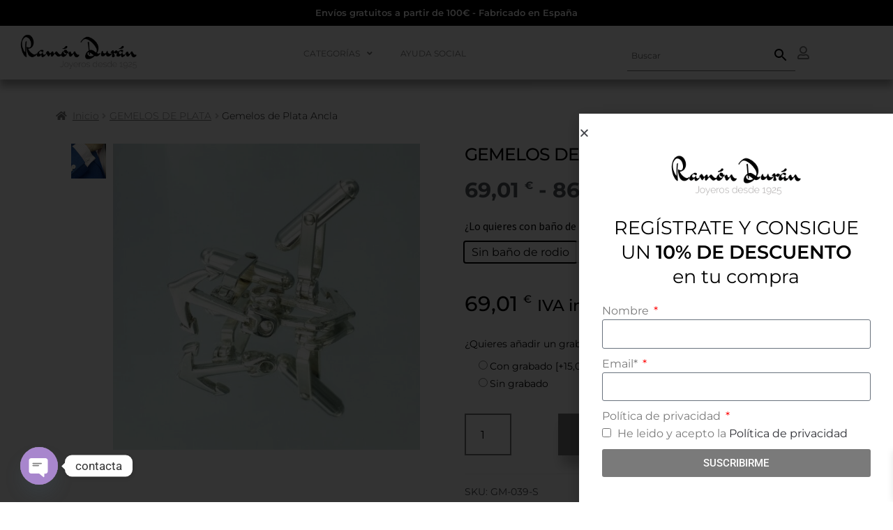

--- FILE ---
content_type: text/css
request_url: https://ramonduran.es/wp-content/uploads/elementor/css/post-8980.css?ver=1764734994
body_size: 841
content:
.elementor-8980 .elementor-element.elementor-element-d518f58{padding:10% 5% 0% 5%;}.elementor-widget-theme-site-logo .widget-image-caption{color:var( --e-global-color-text );font-family:var( --e-global-typography-text-font-family ), Sans-serif;font-weight:var( --e-global-typography-text-font-weight );}.elementor-8980 .elementor-element.elementor-element-4d626b8 img{width:50%;}.elementor-widget-heading .elementor-heading-title{font-family:var( --e-global-typography-primary-font-family ), Sans-serif;font-weight:var( --e-global-typography-primary-font-weight );color:var( --e-global-color-primary );}.elementor-8980 .elementor-element.elementor-element-6e6f663 > .elementor-widget-container{padding:0% 0% 0% 0%;}.elementor-8980 .elementor-element.elementor-element-6e6f663{text-align:center;}.elementor-8980 .elementor-element.elementor-element-6e6f663 .elementor-heading-title{font-family:"Montserrat", Sans-serif;font-size:27px;font-weight:normal;line-height:1.3em;color:#000000;}.elementor-widget-form .elementor-field-group > label, .elementor-widget-form .elementor-field-subgroup label{color:var( --e-global-color-text );}.elementor-widget-form .elementor-field-group > label{font-family:var( --e-global-typography-text-font-family ), Sans-serif;font-weight:var( --e-global-typography-text-font-weight );}.elementor-widget-form .elementor-field-type-html{color:var( --e-global-color-text );font-family:var( --e-global-typography-text-font-family ), Sans-serif;font-weight:var( --e-global-typography-text-font-weight );}.elementor-widget-form .elementor-field-group .elementor-field{color:var( --e-global-color-text );}.elementor-widget-form .elementor-field-group .elementor-field, .elementor-widget-form .elementor-field-subgroup label{font-family:var( --e-global-typography-text-font-family ), Sans-serif;font-weight:var( --e-global-typography-text-font-weight );}.elementor-widget-form .elementor-button{font-family:var( --e-global-typography-accent-font-family ), Sans-serif;font-weight:var( --e-global-typography-accent-font-weight );}.elementor-widget-form .e-form__buttons__wrapper__button-next{background-color:var( --e-global-color-accent );}.elementor-widget-form .elementor-button[type="submit"]{background-color:var( --e-global-color-accent );}.elementor-widget-form .e-form__buttons__wrapper__button-previous{background-color:var( --e-global-color-accent );}.elementor-widget-form .elementor-message{font-family:var( --e-global-typography-text-font-family ), Sans-serif;font-weight:var( --e-global-typography-text-font-weight );}.elementor-widget-form .e-form__indicators__indicator, .elementor-widget-form .e-form__indicators__indicator__label{font-family:var( --e-global-typography-accent-font-family ), Sans-serif;font-weight:var( --e-global-typography-accent-font-weight );}.elementor-widget-form{--e-form-steps-indicator-inactive-primary-color:var( --e-global-color-text );--e-form-steps-indicator-active-primary-color:var( --e-global-color-accent );--e-form-steps-indicator-completed-primary-color:var( --e-global-color-accent );--e-form-steps-indicator-progress-color:var( --e-global-color-accent );--e-form-steps-indicator-progress-background-color:var( --e-global-color-text );--e-form-steps-indicator-progress-meter-color:var( --e-global-color-text );}.elementor-widget-form .e-form__indicators__indicator__progress__meter{font-family:var( --e-global-typography-accent-font-family ), Sans-serif;font-weight:var( --e-global-typography-accent-font-weight );}.elementor-8980 .elementor-element.elementor-element-30b5670 .elementor-field-group{padding-right:calc( 10px/2 );padding-left:calc( 10px/2 );margin-bottom:10px;}.elementor-8980 .elementor-element.elementor-element-30b5670 .elementor-form-fields-wrapper{margin-left:calc( -10px/2 );margin-right:calc( -10px/2 );margin-bottom:-10px;}.elementor-8980 .elementor-element.elementor-element-30b5670 .elementor-field-group.recaptcha_v3-bottomleft, .elementor-8980 .elementor-element.elementor-element-30b5670 .elementor-field-group.recaptcha_v3-bottomright{margin-bottom:0;}body.rtl .elementor-8980 .elementor-element.elementor-element-30b5670 .elementor-labels-inline .elementor-field-group > label{padding-left:0px;}body:not(.rtl) .elementor-8980 .elementor-element.elementor-element-30b5670 .elementor-labels-inline .elementor-field-group > label{padding-right:0px;}body .elementor-8980 .elementor-element.elementor-element-30b5670 .elementor-labels-above .elementor-field-group > label{padding-bottom:0px;}.elementor-8980 .elementor-element.elementor-element-30b5670 .elementor-field-type-html{padding-bottom:0px;}.elementor-8980 .elementor-element.elementor-element-30b5670 .elementor-field-group .elementor-field:not(.elementor-select-wrapper){background-color:#ffffff;}.elementor-8980 .elementor-element.elementor-element-30b5670 .elementor-field-group .elementor-select-wrapper select{background-color:#ffffff;}.elementor-8980 .elementor-element.elementor-element-30b5670 .e-form__buttons__wrapper__button-next{color:#ffffff;}.elementor-8980 .elementor-element.elementor-element-30b5670 .elementor-button[type="submit"]{color:#ffffff;}.elementor-8980 .elementor-element.elementor-element-30b5670 .elementor-button[type="submit"] svg *{fill:#ffffff;}.elementor-8980 .elementor-element.elementor-element-30b5670 .e-form__buttons__wrapper__button-previous{color:#ffffff;}.elementor-8980 .elementor-element.elementor-element-30b5670 .e-form__buttons__wrapper__button-next:hover{color:#ffffff;}.elementor-8980 .elementor-element.elementor-element-30b5670 .elementor-button[type="submit"]:hover{color:#ffffff;}.elementor-8980 .elementor-element.elementor-element-30b5670 .elementor-button[type="submit"]:hover svg *{fill:#ffffff;}.elementor-8980 .elementor-element.elementor-element-30b5670 .e-form__buttons__wrapper__button-previous:hover{color:#ffffff;}.elementor-8980 .elementor-element.elementor-element-30b5670{--e-form-steps-indicators-spacing:20px;--e-form-steps-indicator-padding:30px;--e-form-steps-indicator-inactive-secondary-color:#ffffff;--e-form-steps-indicator-active-secondary-color:#ffffff;--e-form-steps-indicator-completed-secondary-color:#ffffff;--e-form-steps-divider-width:1px;--e-form-steps-divider-gap:10px;}#elementor-popup-modal-8980{background-color:rgba(0,0,0,.8);justify-content:flex-end;align-items:flex-end;pointer-events:all;}#elementor-popup-modal-8980 .dialog-message{width:450px;height:auto;}#elementor-popup-modal-8980 .dialog-close-button{display:flex;}#elementor-popup-modal-8980 .dialog-widget-content{box-shadow:2px 8px 23px 3px rgba(0,0,0,0.2);}@media(max-width:1024px){#elementor-popup-modal-8980 .dialog-message{width:500px;}#elementor-popup-modal-8980{justify-content:center;align-items:center;}}@media(max-width:767px){#elementor-popup-modal-8980 .dialog-message{width:300px;}#elementor-popup-modal-8980{justify-content:center;align-items:center;}}

--- FILE ---
content_type: text/css
request_url: https://ramonduran.es/wp-content/uploads/elementor/css/post-2264.css?ver=1764734994
body_size: 2387
content:
.elementor-2264 .elementor-element.elementor-element-1b7aad48:not(.elementor-motion-effects-element-type-background), .elementor-2264 .elementor-element.elementor-element-1b7aad48 > .elementor-motion-effects-container > .elementor-motion-effects-layer{background-color:#000000;}.elementor-2264 .elementor-element.elementor-element-1b7aad48{transition:background 0.3s, border 0.3s, border-radius 0.3s, box-shadow 0.3s;}.elementor-2264 .elementor-element.elementor-element-1b7aad48 > .elementor-background-overlay{transition:background 0.3s, border-radius 0.3s, opacity 0.3s;}.elementor-widget-heading .elementor-heading-title{font-family:var( --e-global-typography-primary-font-family ), Sans-serif;font-weight:var( --e-global-typography-primary-font-weight );color:var( --e-global-color-primary );}.elementor-2264 .elementor-element.elementor-element-6ffe4517{text-align:center;}.elementor-2264 .elementor-element.elementor-element-6ffe4517 .elementor-heading-title{font-family:"Montserrat", Sans-serif;font-weight:600;line-height:17px;color:var( --e-global-color-4bde713e );}.elementor-2264 .elementor-element.elementor-element-4b434cfe:not(.elementor-motion-effects-element-type-background), .elementor-2264 .elementor-element.elementor-element-4b434cfe > .elementor-motion-effects-container > .elementor-motion-effects-layer{background-color:#FFFFFF;}.elementor-2264 .elementor-element.elementor-element-4b434cfe{box-shadow:0px 10px 10px 0px rgba(0, 0, 0, 0.33);transition:background 0.3s, border 0.3s, border-radius 0.3s, box-shadow 0.3s;padding:0.8% 1% 0.8% 2%;z-index:100;}.elementor-2264 .elementor-element.elementor-element-4b434cfe > .elementor-background-overlay{transition:background 0.3s, border-radius 0.3s, opacity 0.3s;}.elementor-bc-flex-widget .elementor-2264 .elementor-element.elementor-element-2ae82696.elementor-column .elementor-widget-wrap{align-items:center;}.elementor-2264 .elementor-element.elementor-element-2ae82696.elementor-column.elementor-element[data-element_type="column"] > .elementor-widget-wrap.elementor-element-populated{align-content:center;align-items:center;}.elementor-2264 .elementor-element.elementor-element-2ae82696 > .elementor-widget-wrap > .elementor-widget:not(.elementor-widget__width-auto):not(.elementor-widget__width-initial):not(:last-child):not(.elementor-absolute){margin-bottom:0px;}.elementor-2264 .elementor-element.elementor-element-2ae82696 > .elementor-element-populated{margin:0px 0px 0px 0px;--e-column-margin-right:0px;--e-column-margin-left:0px;padding:0px 0px 0px 0px;}.elementor-widget-image .widget-image-caption{color:var( --e-global-color-text );font-family:var( --e-global-typography-text-font-family ), Sans-serif;font-weight:var( --e-global-typography-text-font-weight );}.elementor-2264 .elementor-element.elementor-element-2e1527ce{text-align:left;}.elementor-2264 .elementor-element.elementor-element-6800fd44 > .elementor-element-populated{margin:0px 0px 0px 0px;--e-column-margin-right:0px;--e-column-margin-left:0px;padding:0px 0px 0px 0px;}.elementor-widget-nav-menu .elementor-nav-menu .elementor-item{font-family:var( --e-global-typography-primary-font-family ), Sans-serif;font-weight:var( --e-global-typography-primary-font-weight );}.elementor-widget-nav-menu .elementor-nav-menu--main .elementor-item{color:var( --e-global-color-text );fill:var( --e-global-color-text );}.elementor-widget-nav-menu .elementor-nav-menu--main .elementor-item:hover,
					.elementor-widget-nav-menu .elementor-nav-menu--main .elementor-item.elementor-item-active,
					.elementor-widget-nav-menu .elementor-nav-menu--main .elementor-item.highlighted,
					.elementor-widget-nav-menu .elementor-nav-menu--main .elementor-item:focus{color:var( --e-global-color-accent );fill:var( --e-global-color-accent );}.elementor-widget-nav-menu .elementor-nav-menu--main:not(.e--pointer-framed) .elementor-item:before,
					.elementor-widget-nav-menu .elementor-nav-menu--main:not(.e--pointer-framed) .elementor-item:after{background-color:var( --e-global-color-accent );}.elementor-widget-nav-menu .e--pointer-framed .elementor-item:before,
					.elementor-widget-nav-menu .e--pointer-framed .elementor-item:after{border-color:var( --e-global-color-accent );}.elementor-widget-nav-menu{--e-nav-menu-divider-color:var( --e-global-color-text );}.elementor-widget-nav-menu .elementor-nav-menu--dropdown .elementor-item, .elementor-widget-nav-menu .elementor-nav-menu--dropdown  .elementor-sub-item{font-family:var( --e-global-typography-accent-font-family ), Sans-serif;font-weight:var( --e-global-typography-accent-font-weight );}.elementor-2264 .elementor-element.elementor-element-1c342846 > .elementor-widget-container{margin:0px 0px 0px 0px;padding:1% 0% 0% 0%;}.elementor-2264 .elementor-element.elementor-element-1c342846 .elementor-menu-toggle{margin:0 auto;}.elementor-2264 .elementor-element.elementor-element-1c342846 .elementor-nav-menu .elementor-item{font-family:"Montserrat", Sans-serif;font-size:12px;font-weight:400;text-transform:uppercase;}.elementor-2264 .elementor-element.elementor-element-1c342846 .elementor-nav-menu--main .elementor-item{color:#7A7A7A;fill:#7A7A7A;}.elementor-2264 .elementor-element.elementor-element-1c342846 .elementor-nav-menu--main .elementor-item:hover,
					.elementor-2264 .elementor-element.elementor-element-1c342846 .elementor-nav-menu--main .elementor-item.elementor-item-active,
					.elementor-2264 .elementor-element.elementor-element-1c342846 .elementor-nav-menu--main .elementor-item.highlighted,
					.elementor-2264 .elementor-element.elementor-element-1c342846 .elementor-nav-menu--main .elementor-item:focus{color:#000000;fill:#000000;}.elementor-2264 .elementor-element.elementor-element-1c342846 .elementor-nav-menu--dropdown a:hover,
					.elementor-2264 .elementor-element.elementor-element-1c342846 .elementor-nav-menu--dropdown a:focus,
					.elementor-2264 .elementor-element.elementor-element-1c342846 .elementor-nav-menu--dropdown a.elementor-item-active,
					.elementor-2264 .elementor-element.elementor-element-1c342846 .elementor-nav-menu--dropdown a.highlighted,
					.elementor-2264 .elementor-element.elementor-element-1c342846 .elementor-menu-toggle:hover,
					.elementor-2264 .elementor-element.elementor-element-1c342846 .elementor-menu-toggle:focus{color:#FFFFFF;}.elementor-2264 .elementor-element.elementor-element-1c342846 .elementor-nav-menu--dropdown a:hover,
					.elementor-2264 .elementor-element.elementor-element-1c342846 .elementor-nav-menu--dropdown a:focus,
					.elementor-2264 .elementor-element.elementor-element-1c342846 .elementor-nav-menu--dropdown a.elementor-item-active,
					.elementor-2264 .elementor-element.elementor-element-1c342846 .elementor-nav-menu--dropdown a.highlighted{background-color:#7A7A7A;}.elementor-2264 .elementor-element.elementor-element-1c342846 .elementor-nav-menu--dropdown a.elementor-item-active{color:#FFFFFF;background-color:#7A7A7A;}.elementor-2264 .elementor-element.elementor-element-1c342846 .elementor-nav-menu--dropdown .elementor-item, .elementor-2264 .elementor-element.elementor-element-1c342846 .elementor-nav-menu--dropdown  .elementor-sub-item{font-family:"Montserrat", Sans-serif;font-weight:400;}.elementor-2264 .elementor-element.elementor-element-1c342846 .elementor-nav-menu--main .elementor-nav-menu--dropdown, .elementor-2264 .elementor-element.elementor-element-1c342846 .elementor-nav-menu__container.elementor-nav-menu--dropdown{box-shadow:5px 5px 10px 0px rgba(0,0,0,0.5);}.elementor-2264 .elementor-element.elementor-element-1c342846 .elementor-nav-menu--dropdown a{padding-top:8px;padding-bottom:8px;}.elementor-bc-flex-widget .elementor-2264 .elementor-element.elementor-element-a70406a.elementor-column .elementor-widget-wrap{align-items:center;}.elementor-2264 .elementor-element.elementor-element-a70406a.elementor-column.elementor-element[data-element_type="column"] > .elementor-widget-wrap.elementor-element-populated{align-content:center;align-items:center;}.elementor-2264 .elementor-element.elementor-element-a70406a > .elementor-element-populated{margin:0px 0px 0px 0px;--e-column-margin-right:0px;--e-column-margin-left:0px;padding:0px 0px 0px 0px;}.elementor-2264 .elementor-element.elementor-element-3503f73f > .elementor-widget-container{margin:-4px 0px -13px 0px;padding:0px 0px 0px 0px;}.elementor-bc-flex-widget .elementor-2264 .elementor-element.elementor-element-e18dee8.elementor-column .elementor-widget-wrap{align-items:center;}.elementor-2264 .elementor-element.elementor-element-e18dee8.elementor-column.elementor-element[data-element_type="column"] > .elementor-widget-wrap.elementor-element-populated{align-content:center;align-items:center;}.elementor-2264 .elementor-element.elementor-element-e18dee8 > .elementor-element-populated{margin:0px 0px 0px 0px;--e-column-margin-right:0px;--e-column-margin-left:0px;padding:0px 0px 0px 0px;}.elementor-widget-woocommerce-menu-cart .elementor-menu-cart__toggle .elementor-button{font-family:var( --e-global-typography-primary-font-family ), Sans-serif;font-weight:var( --e-global-typography-primary-font-weight );}.elementor-widget-woocommerce-menu-cart .elementor-menu-cart__product-name a{font-family:var( --e-global-typography-primary-font-family ), Sans-serif;font-weight:var( --e-global-typography-primary-font-weight );}.elementor-widget-woocommerce-menu-cart .elementor-menu-cart__product-price{font-family:var( --e-global-typography-primary-font-family ), Sans-serif;font-weight:var( --e-global-typography-primary-font-weight );}.elementor-widget-woocommerce-menu-cart .elementor-menu-cart__footer-buttons .elementor-button{font-family:var( --e-global-typography-primary-font-family ), Sans-serif;font-weight:var( --e-global-typography-primary-font-weight );}.elementor-widget-woocommerce-menu-cart .elementor-menu-cart__footer-buttons a.elementor-button--view-cart{font-family:var( --e-global-typography-primary-font-family ), Sans-serif;font-weight:var( --e-global-typography-primary-font-weight );}.elementor-widget-woocommerce-menu-cart .elementor-menu-cart__footer-buttons a.elementor-button--checkout{font-family:var( --e-global-typography-primary-font-family ), Sans-serif;font-weight:var( --e-global-typography-primary-font-weight );}.elementor-widget-woocommerce-menu-cart .woocommerce-mini-cart__empty-message{font-family:var( --e-global-typography-primary-font-family ), Sans-serif;font-weight:var( --e-global-typography-primary-font-weight );}.elementor-2264 .elementor-element.elementor-element-bdbeb17 > .elementor-widget-container{margin:-9px 0px 0px 0px;padding:0px 0px 0px 0px;}.elementor-2264 .elementor-element.elementor-element-bdbeb17{--main-alignment:center;--divider-style:solid;--subtotal-divider-style:solid;--elementor-remove-from-cart-button:none;--remove-from-cart-button:block;--toggle-button-icon-color:#7A7A7A;--toggle-button-border-width:0px;--toggle-icon-size:20px;--toggle-icon-padding:9px 5px 0px 0px;--items-indicator-background-color:#000000;--cart-border-style:none;--menu-cart-subtotal-color:#000000;--product-price-color:#7A7A7A;--cart-footer-layout:1fr;--products-max-height-sidecart:calc(100vh - 300px);--products-max-height-minicart:calc(100vh - 450px);--space-between-buttons:11px;--view-cart-button-text-color:#FFFFFF;--view-cart-button-background-color:#7A7A7A;--checkout-button-text-color:#FFFFFF;--checkout-button-background-color:#000000;}.elementor-2264 .elementor-element.elementor-element-bdbeb17 .elementor-menu-cart__subtotal{font-family:"Montserrat", Sans-serif;}.elementor-2264 .elementor-element.elementor-element-bdbeb17 .widget_shopping_cart_content{--subtotal-divider-left-width:0;--subtotal-divider-right-width:0;}.elementor-2264 .elementor-element.elementor-element-bdbeb17 .elementor-menu-cart__product-name a{font-family:"Montserrat", Sans-serif;font-weight:600;text-transform:uppercase;color:#000000;}.elementor-2264 .elementor-element.elementor-element-bdbeb17 .elementor-menu-cart__product-price{font-family:"Montserrat", Sans-serif;font-weight:600;}.elementor-2264 .elementor-element.elementor-element-bdbeb17 .elementor-menu-cart__footer-buttons .elementor-button{font-family:"Montserrat", Sans-serif;font-weight:600;}.elementor-bc-flex-widget .elementor-2264 .elementor-element.elementor-element-38b67f7a.elementor-column .elementor-widget-wrap{align-items:center;}.elementor-2264 .elementor-element.elementor-element-38b67f7a.elementor-column.elementor-element[data-element_type="column"] > .elementor-widget-wrap.elementor-element-populated{align-content:center;align-items:center;}.elementor-2264 .elementor-element.elementor-element-38b67f7a > .elementor-element-populated{margin:0px 0px 0px 0px;--e-column-margin-right:0px;--e-column-margin-left:0px;padding:0px 0px 0px 0px;}.elementor-widget-icon-list .elementor-icon-list-item:not(:last-child):after{border-color:var( --e-global-color-text );}.elementor-widget-icon-list .elementor-icon-list-icon i{color:var( --e-global-color-primary );}.elementor-widget-icon-list .elementor-icon-list-icon svg{fill:var( --e-global-color-primary );}.elementor-widget-icon-list .elementor-icon-list-item > .elementor-icon-list-text, .elementor-widget-icon-list .elementor-icon-list-item > a{font-family:var( --e-global-typography-text-font-family ), Sans-serif;font-weight:var( --e-global-typography-text-font-weight );}.elementor-widget-icon-list .elementor-icon-list-text{color:var( --e-global-color-secondary );}.elementor-2264 .elementor-element.elementor-element-7b61d1c8 > .elementor-widget-container{margin:-6px 0px 0px 0px;padding:6px 0px 0px 0px;}.elementor-2264 .elementor-element.elementor-element-7b61d1c8 .elementor-icon-list-icon i{color:#7A7A7A;transition:color 0.3s;}.elementor-2264 .elementor-element.elementor-element-7b61d1c8 .elementor-icon-list-icon svg{fill:#7A7A7A;transition:fill 0.3s;}.elementor-2264 .elementor-element.elementor-element-7b61d1c8{--e-icon-list-icon-size:19px;--e-icon-list-icon-align:center;--e-icon-list-icon-margin:0 calc(var(--e-icon-list-icon-size, 1em) * 0.125);--icon-vertical-offset:0px;}.elementor-2264 .elementor-element.elementor-element-7b61d1c8 .elementor-icon-list-text{transition:color 0.3s;}.elementor-2264 .elementor-element.elementor-element-160a8b0a:not(.elementor-motion-effects-element-type-background), .elementor-2264 .elementor-element.elementor-element-160a8b0a > .elementor-motion-effects-container > .elementor-motion-effects-layer{background-color:#FFFFFF00;}.elementor-2264 .elementor-element.elementor-element-160a8b0a{transition:background 0.3s, border 0.3s, border-radius 0.3s, box-shadow 0.3s;margin-top:0px;margin-bottom:0px;padding:2% 5% 1% 3%;z-index:0;}.elementor-2264 .elementor-element.elementor-element-160a8b0a > .elementor-background-overlay{transition:background 0.3s, border-radius 0.3s, opacity 0.3s;}.elementor-2264 .elementor-element.elementor-element-1a126579 > .elementor-element-populated{margin:0px 0px 0px 0px;--e-column-margin-right:0px;--e-column-margin-left:0px;padding:0px 0px 0px 0px;}.elementor-2264 .elementor-element.elementor-element-fad933c > .elementor-widget-container{margin:0px 0px 0px 0px;padding:0px 0px 0px 0px;}.elementor-2264 .elementor-element.elementor-element-fad933c .woocommerce-breadcrumb{color:#000000;font-family:"Montserrat", Sans-serif;font-weight:300;text-align:left;}.elementor-2264 .elementor-element.elementor-element-fad933c .woocommerce-breadcrumb > a{color:#7A7A7A;}.elementor-2264 .elementor-element.elementor-element-594b52b3:not(.elementor-motion-effects-element-type-background), .elementor-2264 .elementor-element.elementor-element-594b52b3 > .elementor-motion-effects-container > .elementor-motion-effects-layer{background-color:#FFFFFF;}.elementor-2264 .elementor-element.elementor-element-594b52b3{box-shadow:0px 10px 10px 0px rgba(0, 0, 0, 0.33);transition:background 0.3s, border 0.3s, border-radius 0.3s, box-shadow 0.3s;padding:0.5% 1% 0.5% 5%;z-index:1;}.elementor-2264 .elementor-element.elementor-element-594b52b3 > .elementor-background-overlay{transition:background 0.3s, border-radius 0.3s, opacity 0.3s;}.elementor-2264 .elementor-element.elementor-element-f709355 > .elementor-widget-wrap > .elementor-widget:not(.elementor-widget__width-auto):not(.elementor-widget__width-initial):not(:last-child):not(.elementor-absolute){margin-bottom:0px;}.elementor-2264 .elementor-element.elementor-element-f709355 > .elementor-element-populated{margin:0px 0px 0px 0px;--e-column-margin-right:0px;--e-column-margin-left:0px;padding:0px 0px 0px 0px;}.elementor-2264 .elementor-element.elementor-element-1f0fc6b4{text-align:left;}.elementor-2264 .elementor-element.elementor-element-1f0fc6b4 img{width:75%;}.elementor-2264 .elementor-element.elementor-element-1a3ed0c7 > .elementor-widget-container{margin:-4px 0px -13px 0px;padding:0px 0px 0px 0px;}.elementor-bc-flex-widget .elementor-2264 .elementor-element.elementor-element-685f3bc8.elementor-column .elementor-widget-wrap{align-items:center;}.elementor-2264 .elementor-element.elementor-element-685f3bc8.elementor-column.elementor-element[data-element_type="column"] > .elementor-widget-wrap.elementor-element-populated{align-content:center;align-items:center;}.elementor-2264 .elementor-element.elementor-element-685f3bc8 > .elementor-element-populated{margin:0px 0px 0px 0px;--e-column-margin-right:0px;--e-column-margin-left:0px;padding:0px 0px 0px 0px;}.elementor-2264 .elementor-element.elementor-element-2775ab66 > .elementor-widget-container{margin:-6px 0px 0px 0px;padding:6px 0px 0px 0px;}.elementor-2264 .elementor-element.elementor-element-2775ab66 .elementor-icon-list-icon i{color:#7A7A7A;transition:color 0.3s;}.elementor-2264 .elementor-element.elementor-element-2775ab66 .elementor-icon-list-icon svg{fill:#7A7A7A;transition:fill 0.3s;}.elementor-2264 .elementor-element.elementor-element-2775ab66{--e-icon-list-icon-size:19px;--e-icon-list-icon-align:center;--e-icon-list-icon-margin:0 calc(var(--e-icon-list-icon-size, 1em) * 0.125);--icon-vertical-offset:0px;}.elementor-2264 .elementor-element.elementor-element-2775ab66 .elementor-icon-list-text{transition:color 0.3s;}.elementor-bc-flex-widget .elementor-2264 .elementor-element.elementor-element-20d8682b.elementor-column .elementor-widget-wrap{align-items:center;}.elementor-2264 .elementor-element.elementor-element-20d8682b.elementor-column.elementor-element[data-element_type="column"] > .elementor-widget-wrap.elementor-element-populated{align-content:center;align-items:center;}.elementor-2264 .elementor-element.elementor-element-20d8682b > .elementor-element-populated{margin:0px 0px 0px 0px;--e-column-margin-right:0px;--e-column-margin-left:0px;padding:0px 0px 0px 0px;}.elementor-2264 .elementor-element.elementor-element-552d5f22 > .elementor-widget-container{margin:-9px 0px 0px 0px;padding:0px 0px 0px 0px;}.elementor-2264 .elementor-element.elementor-element-552d5f22{--main-alignment:center;--divider-style:solid;--subtotal-divider-style:solid;--elementor-remove-from-cart-button:none;--remove-from-cart-button:block;--toggle-button-icon-color:#7A7A7A;--toggle-button-border-width:0px;--toggle-icon-size:20px;--toggle-icon-padding:9px 5px 0px 0px;--items-indicator-background-color:#000000;--cart-border-style:none;--menu-cart-subtotal-color:#000000;--product-price-color:#7A7A7A;--cart-footer-layout:1fr;--products-max-height-sidecart:calc(100vh - 300px);--products-max-height-minicart:calc(100vh - 450px);--space-between-buttons:11px;--view-cart-button-text-color:#FFFFFF;--view-cart-button-background-color:#7A7A7A;--checkout-button-text-color:#FFFFFF;--checkout-button-background-color:#000000;}.elementor-2264 .elementor-element.elementor-element-552d5f22 .elementor-menu-cart__subtotal{font-family:"Montserrat", Sans-serif;}.elementor-2264 .elementor-element.elementor-element-552d5f22 .widget_shopping_cart_content{--subtotal-divider-left-width:0;--subtotal-divider-right-width:0;}.elementor-2264 .elementor-element.elementor-element-552d5f22 .elementor-menu-cart__product-name a{font-family:"Montserrat", Sans-serif;font-weight:600;text-transform:uppercase;color:#000000;}.elementor-2264 .elementor-element.elementor-element-552d5f22 .elementor-menu-cart__product-price{font-family:"Montserrat", Sans-serif;font-weight:600;}.elementor-2264 .elementor-element.elementor-element-552d5f22 .elementor-menu-cart__footer-buttons .elementor-button{font-family:"Montserrat", Sans-serif;font-weight:600;}.elementor-bc-flex-widget .elementor-2264 .elementor-element.elementor-element-450a797e.elementor-column .elementor-widget-wrap{align-items:center;}.elementor-2264 .elementor-element.elementor-element-450a797e.elementor-column.elementor-element[data-element_type="column"] > .elementor-widget-wrap.elementor-element-populated{align-content:center;align-items:center;}.elementor-2264 .elementor-element.elementor-element-450a797e > .elementor-element-populated{margin:0px 0px 0px 0px;--e-column-margin-right:0px;--e-column-margin-left:0px;padding:0px 0px 0px 0px;}.elementor-2264 .elementor-element.elementor-element-3dff939c > .elementor-widget-container{margin:0px 0px 0px 0px;padding:1% 0% 0% 0%;}.elementor-2264 .elementor-element.elementor-element-3dff939c .elementor-menu-toggle{margin:0 auto;background-color:#FFFFFF;}.elementor-2264 .elementor-element.elementor-element-3dff939c .elementor-nav-menu .elementor-item{font-family:"Montserrat", Sans-serif;font-size:12px;font-weight:400;text-transform:uppercase;}.elementor-2264 .elementor-element.elementor-element-3dff939c .elementor-nav-menu--main .elementor-item{color:#7A7A7A;fill:#7A7A7A;}.elementor-2264 .elementor-element.elementor-element-3dff939c .elementor-nav-menu--main .elementor-item:hover,
					.elementor-2264 .elementor-element.elementor-element-3dff939c .elementor-nav-menu--main .elementor-item.elementor-item-active,
					.elementor-2264 .elementor-element.elementor-element-3dff939c .elementor-nav-menu--main .elementor-item.highlighted,
					.elementor-2264 .elementor-element.elementor-element-3dff939c .elementor-nav-menu--main .elementor-item:focus{color:#000000;fill:#000000;}.elementor-2264 .elementor-element.elementor-element-3dff939c div.elementor-menu-toggle{color:#000000;}.elementor-2264 .elementor-element.elementor-element-3dff939c div.elementor-menu-toggle svg{fill:#000000;}.elementor-2264 .elementor-element.elementor-element-3dff939c div.elementor-menu-toggle:hover, .elementor-2264 .elementor-element.elementor-element-3dff939c div.elementor-menu-toggle:focus{color:#7A7A7A;}.elementor-2264 .elementor-element.elementor-element-3dff939c div.elementor-menu-toggle:hover svg, .elementor-2264 .elementor-element.elementor-element-3dff939c div.elementor-menu-toggle:focus svg{fill:#7A7A7A;}.elementor-2264 .elementor-element.elementor-element-1e5945fa:not(.elementor-motion-effects-element-type-background), .elementor-2264 .elementor-element.elementor-element-1e5945fa > .elementor-motion-effects-container > .elementor-motion-effects-layer{background-color:#FFFFFF;}.elementor-2264 .elementor-element.elementor-element-1e5945fa{box-shadow:0px 10px 10px 0px rgba(0, 0, 0, 0.33);transition:background 0.3s, border 0.3s, border-radius 0.3s, box-shadow 0.3s;padding:0.5% 1% 0.5% 5%;z-index:1;}.elementor-2264 .elementor-element.elementor-element-1e5945fa > .elementor-background-overlay{transition:background 0.3s, border-radius 0.3s, opacity 0.3s;}.elementor-2264 .elementor-element.elementor-element-7904cf0e > .elementor-widget-wrap > .elementor-widget:not(.elementor-widget__width-auto):not(.elementor-widget__width-initial):not(:last-child):not(.elementor-absolute){margin-bottom:0px;}.elementor-2264 .elementor-element.elementor-element-7904cf0e > .elementor-element-populated{margin:0px 0px 0px 0px;--e-column-margin-right:0px;--e-column-margin-left:0px;padding:0px 0px 0px 0px;}.elementor-2264 .elementor-element.elementor-element-187475e1{text-align:left;}.elementor-2264 .elementor-element.elementor-element-187475e1 img{width:75%;}.elementor-bc-flex-widget .elementor-2264 .elementor-element.elementor-element-432152cc.elementor-column .elementor-widget-wrap{align-items:center;}.elementor-2264 .elementor-element.elementor-element-432152cc.elementor-column.elementor-element[data-element_type="column"] > .elementor-widget-wrap.elementor-element-populated{align-content:center;align-items:center;}.elementor-2264 .elementor-element.elementor-element-432152cc > .elementor-element-populated{margin:0px 0px 0px 0px;--e-column-margin-right:0px;--e-column-margin-left:0px;padding:0px 0px 0px 0px;}.elementor-2264 .elementor-element.elementor-element-38ff69e2 > .elementor-widget-container{margin:0px 0px 0px 0px;padding:1% 0% 0% 0%;}.elementor-2264 .elementor-element.elementor-element-38ff69e2 .elementor-menu-toggle{margin-left:auto;background-color:#FFFFFF;}.elementor-2264 .elementor-element.elementor-element-38ff69e2 .elementor-nav-menu .elementor-item{font-family:"Montserrat", Sans-serif;font-size:12px;font-weight:400;text-transform:uppercase;}.elementor-2264 .elementor-element.elementor-element-38ff69e2 .elementor-nav-menu--main .elementor-item{color:#7A7A7A;fill:#7A7A7A;}.elementor-2264 .elementor-element.elementor-element-38ff69e2 .elementor-nav-menu--main .elementor-item:hover,
					.elementor-2264 .elementor-element.elementor-element-38ff69e2 .elementor-nav-menu--main .elementor-item.elementor-item-active,
					.elementor-2264 .elementor-element.elementor-element-38ff69e2 .elementor-nav-menu--main .elementor-item.highlighted,
					.elementor-2264 .elementor-element.elementor-element-38ff69e2 .elementor-nav-menu--main .elementor-item:focus{color:#000000;fill:#000000;}.elementor-2264 .elementor-element.elementor-element-38ff69e2 .elementor-nav-menu--dropdown .elementor-item, .elementor-2264 .elementor-element.elementor-element-38ff69e2 .elementor-nav-menu--dropdown  .elementor-sub-item{font-family:"Montserrat", Sans-serif;font-weight:500;}.elementor-2264 .elementor-element.elementor-element-38ff69e2 div.elementor-menu-toggle{color:#000000;}.elementor-2264 .elementor-element.elementor-element-38ff69e2 div.elementor-menu-toggle svg{fill:#000000;}.elementor-2264 .elementor-element.elementor-element-38ff69e2 div.elementor-menu-toggle:hover, .elementor-2264 .elementor-element.elementor-element-38ff69e2 div.elementor-menu-toggle:focus{color:#7A7A7A;}.elementor-2264 .elementor-element.elementor-element-38ff69e2 div.elementor-menu-toggle:hover svg, .elementor-2264 .elementor-element.elementor-element-38ff69e2 div.elementor-menu-toggle:focus svg{fill:#7A7A7A;}.elementor-2264 .elementor-element.elementor-element-4ae07f8e .woocommerce-breadcrumb{color:#000000;font-family:"Montserrat", Sans-serif;font-weight:300;text-align:center;}.elementor-2264 .elementor-element.elementor-element-4ae07f8e .woocommerce-breadcrumb > a{color:#7A7A7A;}.elementor-theme-builder-content-area{height:400px;}.elementor-location-header:before, .elementor-location-footer:before{content:"";display:table;clear:both;}@media(min-width:768px){.elementor-2264 .elementor-element.elementor-element-2ae82696{width:14.287%;}.elementor-2264 .elementor-element.elementor-element-6800fd44{width:56.084%;}.elementor-2264 .elementor-element.elementor-element-a70406a{width:19.382%;}.elementor-2264 .elementor-element.elementor-element-e18dee8{width:7.112%;}.elementor-2264 .elementor-element.elementor-element-38b67f7a{width:3.084%;}.elementor-2264 .elementor-element.elementor-element-f709355{width:18.242%;}.elementor-2264 .elementor-element.elementor-element-59de3e61{width:57.629%;}.elementor-2264 .elementor-element.elementor-element-685f3bc8{width:4.312%;}.elementor-2264 .elementor-element.elementor-element-20d8682b{width:16.682%;}.elementor-2264 .elementor-element.elementor-element-450a797e{width:3.084%;}}@media(max-width:1024px) and (min-width:768px){.elementor-2264 .elementor-element.elementor-element-f709355{width:19%;}.elementor-2264 .elementor-element.elementor-element-59de3e61{width:34%;}.elementor-2264 .elementor-element.elementor-element-20d8682b{width:6%;}.elementor-2264 .elementor-element.elementor-element-450a797e{width:6%;}.elementor-2264 .elementor-element.elementor-element-7904cf0e{width:29%;}.elementor-2264 .elementor-element.elementor-element-432152cc{width:6%;}}@media(max-width:1024px){.elementor-2264 .elementor-element.elementor-element-594b52b3{padding:1% 0% 1% 2%;}.elementor-2264 .elementor-element.elementor-element-1f0fc6b4 img{width:100%;}.elementor-bc-flex-widget .elementor-2264 .elementor-element.elementor-element-59de3e61.elementor-column .elementor-widget-wrap{align-items:flex-end;}.elementor-2264 .elementor-element.elementor-element-59de3e61.elementor-column.elementor-element[data-element_type="column"] > .elementor-widget-wrap.elementor-element-populated{align-content:flex-end;align-items:flex-end;}.elementor-2264 .elementor-element.elementor-element-1e5945fa{padding:1% 2% 1% 3%;}.elementor-2264 .elementor-element.elementor-element-187475e1 img{width:100%;}}@media(max-width:767px){.elementor-2264 .elementor-element.elementor-element-6ffe4517 .elementor-heading-title{font-size:11px;}.elementor-2264 .elementor-element.elementor-element-1e5945fa{padding:2% 0% 2% 3%;}.elementor-2264 .elementor-element.elementor-element-7904cf0e{width:65%;}.elementor-2264 .elementor-element.elementor-element-432152cc{width:30%;}.elementor-2264 .elementor-element.elementor-element-38ff69e2 .elementor-nav-menu--dropdown .elementor-item, .elementor-2264 .elementor-element.elementor-element-38ff69e2 .elementor-nav-menu--dropdown  .elementor-sub-item{font-size:11px;}.elementor-2264 .elementor-element.elementor-element-38ff69e2 .elementor-nav-menu--dropdown a{padding-top:2px;padding-bottom:2px;}}

--- FILE ---
content_type: text/css
request_url: https://ramonduran.es/wp-content/uploads/elementor/css/post-2100.css?ver=1764734995
body_size: 3675
content:
.elementor-2100 .elementor-element.elementor-element-4ab5f78:not(.elementor-motion-effects-element-type-background), .elementor-2100 .elementor-element.elementor-element-4ab5f78 > .elementor-motion-effects-container > .elementor-motion-effects-layer{background-color:#7A7A7A;}.elementor-2100 .elementor-element.elementor-element-4ab5f78{border-style:dotted;border-width:2px 0px 0px 0px;border-color:#7a7a7a;transition:background 0.3s, border 0.3s, border-radius 0.3s, box-shadow 0.3s;padding:2% 6% 2% 6%;}.elementor-2100 .elementor-element.elementor-element-4ab5f78 > .elementor-background-overlay{transition:background 0.3s, border-radius 0.3s, opacity 0.3s;}.elementor-bc-flex-widget .elementor-2100 .elementor-element.elementor-element-318cdbd.elementor-column .elementor-widget-wrap{align-items:center;}.elementor-2100 .elementor-element.elementor-element-318cdbd.elementor-column.elementor-element[data-element_type="column"] > .elementor-widget-wrap.elementor-element-populated{align-content:center;align-items:center;}.elementor-2100 .elementor-element.elementor-element-318cdbd > .elementor-widget-wrap > .elementor-widget:not(.elementor-widget__width-auto):not(.elementor-widget__width-initial):not(:last-child):not(.elementor-absolute){margin-bottom:0px;}.elementor-2100 .elementor-element.elementor-element-318cdbd > .elementor-element-populated{margin:0px 0px 0px 0px;--e-column-margin-right:0px;--e-column-margin-left:0px;padding:0px 0px 0px 0px;}.elementor-widget-heading .elementor-heading-title{font-family:var( --e-global-typography-primary-font-family ), Sans-serif;font-weight:var( --e-global-typography-primary-font-weight );color:var( --e-global-color-primary );}.elementor-2100 .elementor-element.elementor-element-5fddd7a > .elementor-widget-container{padding:0% 0% 2% 0%;}.elementor-2100 .elementor-element.elementor-element-5fddd7a .elementor-heading-title{font-family:"Montserrat", Sans-serif;font-size:18px;font-weight:400;text-transform:uppercase;color:#FFFFFF;}.elementor-widget-text-editor{font-family:var( --e-global-typography-text-font-family ), Sans-serif;font-weight:var( --e-global-typography-text-font-weight );color:var( --e-global-color-text );}.elementor-widget-text-editor.elementor-drop-cap-view-stacked .elementor-drop-cap{background-color:var( --e-global-color-primary );}.elementor-widget-text-editor.elementor-drop-cap-view-framed .elementor-drop-cap, .elementor-widget-text-editor.elementor-drop-cap-view-default .elementor-drop-cap{color:var( --e-global-color-primary );border-color:var( --e-global-color-primary );}.elementor-2100 .elementor-element.elementor-element-8aa7e9e > .elementor-widget-container{margin:0px 0px 0px 0px;padding:0% 0% 0% 0%;}.elementor-2100 .elementor-element.elementor-element-8aa7e9e{text-align:center;font-size:12px;}.elementor-2100 .elementor-element.elementor-element-183a386 > .elementor-widget-container{margin:-9px 0px 0px 0px;padding:0% 0% 2% 0%;}.elementor-2100 .elementor-element.elementor-element-183a386 .elementor-heading-title{font-family:"Montserrat", Sans-serif;font-size:12px;font-weight:600;text-transform:uppercase;color:#000000;}.elementor-2100 .elementor-element.elementor-element-aa50740 > .elementor-widget-container{padding:0% 0% 0% 0%;}.elementor-2100 .elementor-element.elementor-element-aa50740 .elementor-heading-title{font-family:"Montserrat", Sans-serif;font-size:12px;font-weight:600;text-transform:uppercase;color:#000000;}.elementor-widget-button .elementor-button{background-color:var( --e-global-color-accent );font-family:var( --e-global-typography-accent-font-family ), Sans-serif;font-weight:var( --e-global-typography-accent-font-weight );}.elementor-2100 .elementor-element.elementor-element-5c9c630 .elementor-button{background-color:#FFFFFF;font-family:"Montserrat", Sans-serif;font-size:12px;font-weight:600;text-transform:uppercase;fill:#000000;color:#000000;box-shadow:5px 5px 10px 0px rgba(0, 0, 0, 0.31);padding:15px 15px 15px 15px;}.elementor-2100 .elementor-element.elementor-element-5c9c630 .elementor-button:hover, .elementor-2100 .elementor-element.elementor-element-5c9c630 .elementor-button:focus{background-color:#3C3C3C;color:#FFFFFF;border-color:#FFFFFF;}.elementor-2100 .elementor-element.elementor-element-5c9c630 > .elementor-widget-container{margin:0px 0px 0px 0px;padding:14px 0px 0px 0px;}.elementor-2100 .elementor-element.elementor-element-5c9c630 .elementor-button:hover svg, .elementor-2100 .elementor-element.elementor-element-5c9c630 .elementor-button:focus svg{fill:#FFFFFF;}.elementor-bc-flex-widget .elementor-2100 .elementor-element.elementor-element-6cabeaaf.elementor-column .elementor-widget-wrap{align-items:center;}.elementor-2100 .elementor-element.elementor-element-6cabeaaf.elementor-column.elementor-element[data-element_type="column"] > .elementor-widget-wrap.elementor-element-populated{align-content:center;align-items:center;}.elementor-2100 .elementor-element.elementor-element-6cabeaaf > .elementor-widget-wrap > .elementor-widget:not(.elementor-widget__width-auto):not(.elementor-widget__width-initial):not(:last-child):not(.elementor-absolute){margin-bottom:0px;}.elementor-2100 .elementor-element.elementor-element-6cabeaaf > .elementor-element-populated{margin:0px 0px 0px 0px;--e-column-margin-right:0px;--e-column-margin-left:0px;padding:0px 0px 0px 0px;}.elementor-2100 .elementor-element.elementor-element-0e782a7{width:var( --container-widget-width, 92.123% );max-width:92.123%;--container-widget-width:92.123%;--container-widget-flex-grow:0;}.elementor-2100 .elementor-element.elementor-element-0e782a7 > .elementor-widget-container{padding:0% 0% 2% 0%;}.elementor-2100 .elementor-element.elementor-element-0e782a7 .elementor-heading-title{font-family:"Montserrat", Sans-serif;font-size:18px;font-weight:400;text-transform:uppercase;color:#FFFFFF;}.elementor-widget-nav-menu .elementor-nav-menu .elementor-item{font-family:var( --e-global-typography-primary-font-family ), Sans-serif;font-weight:var( --e-global-typography-primary-font-weight );}.elementor-widget-nav-menu .elementor-nav-menu--main .elementor-item{color:var( --e-global-color-text );fill:var( --e-global-color-text );}.elementor-widget-nav-menu .elementor-nav-menu--main .elementor-item:hover,
					.elementor-widget-nav-menu .elementor-nav-menu--main .elementor-item.elementor-item-active,
					.elementor-widget-nav-menu .elementor-nav-menu--main .elementor-item.highlighted,
					.elementor-widget-nav-menu .elementor-nav-menu--main .elementor-item:focus{color:var( --e-global-color-accent );fill:var( --e-global-color-accent );}.elementor-widget-nav-menu .elementor-nav-menu--main:not(.e--pointer-framed) .elementor-item:before,
					.elementor-widget-nav-menu .elementor-nav-menu--main:not(.e--pointer-framed) .elementor-item:after{background-color:var( --e-global-color-accent );}.elementor-widget-nav-menu .e--pointer-framed .elementor-item:before,
					.elementor-widget-nav-menu .e--pointer-framed .elementor-item:after{border-color:var( --e-global-color-accent );}.elementor-widget-nav-menu{--e-nav-menu-divider-color:var( --e-global-color-text );}.elementor-widget-nav-menu .elementor-nav-menu--dropdown .elementor-item, .elementor-widget-nav-menu .elementor-nav-menu--dropdown  .elementor-sub-item{font-family:var( --e-global-typography-accent-font-family ), Sans-serif;font-weight:var( --e-global-typography-accent-font-weight );}.elementor-2100 .elementor-element.elementor-element-2effe8e3{width:var( --container-widget-width, 102.507% );max-width:102.507%;--container-widget-width:102.507%;--container-widget-flex-grow:0;}.elementor-2100 .elementor-element.elementor-element-2effe8e3 > .elementor-widget-container{margin:0px 0px 0px -17px;padding:0px 0px 0px 0px;}.elementor-2100 .elementor-element.elementor-element-2effe8e3 .elementor-nav-menu .elementor-item{font-family:"raleway", Sans-serif;font-size:11px;text-transform:uppercase;letter-spacing:0.2px;}.elementor-2100 .elementor-element.elementor-element-2effe8e3 .elementor-nav-menu--main .elementor-item{color:#000000;fill:#000000;padding-top:2px;padding-bottom:2px;}.elementor-2100 .elementor-element.elementor-element-2effe8e3 .elementor-nav-menu--main .elementor-item:hover,
					.elementor-2100 .elementor-element.elementor-element-2effe8e3 .elementor-nav-menu--main .elementor-item.elementor-item-active,
					.elementor-2100 .elementor-element.elementor-element-2effe8e3 .elementor-nav-menu--main .elementor-item.highlighted,
					.elementor-2100 .elementor-element.elementor-element-2effe8e3 .elementor-nav-menu--main .elementor-item:focus{color:var( --e-global-color-4bde713e );fill:var( --e-global-color-4bde713e );}.elementor-2100 .elementor-element.elementor-element-2effe8e3 .elementor-nav-menu--main .elementor-item.elementor-item-active{color:var( --e-global-color-4bde713e );}.elementor-bc-flex-widget .elementor-2100 .elementor-element.elementor-element-0a40f73.elementor-column .elementor-widget-wrap{align-items:center;}.elementor-2100 .elementor-element.elementor-element-0a40f73.elementor-column.elementor-element[data-element_type="column"] > .elementor-widget-wrap.elementor-element-populated{align-content:center;align-items:center;}.elementor-2100 .elementor-element.elementor-element-0a40f73 > .elementor-widget-wrap > .elementor-widget:not(.elementor-widget__width-auto):not(.elementor-widget__width-initial):not(:last-child):not(.elementor-absolute){margin-bottom:0px;}.elementor-2100 .elementor-element.elementor-element-0a40f73 > .elementor-element-populated{margin:0px 0px 0px 0px;--e-column-margin-right:0px;--e-column-margin-left:0px;padding:0px 0px 0px 0px;}.elementor-2100 .elementor-element.elementor-element-2f2a6e1{width:var( --container-widget-width, 71.661% );max-width:71.661%;--container-widget-width:71.661%;--container-widget-flex-grow:0;}.elementor-2100 .elementor-element.elementor-element-2f2a6e1 > .elementor-widget-container{margin:0px 0px 0px -17px;padding:0px 0px 0px 0px;}.elementor-2100 .elementor-element.elementor-element-2f2a6e1 .elementor-nav-menu .elementor-item{font-family:"raleway", Sans-serif;font-size:11px;text-transform:uppercase;letter-spacing:0.2px;}.elementor-2100 .elementor-element.elementor-element-2f2a6e1 .elementor-nav-menu--main .elementor-item{color:#000000;fill:#000000;padding-top:2px;padding-bottom:2px;}.elementor-2100 .elementor-element.elementor-element-2f2a6e1 .elementor-nav-menu--main .elementor-item:hover,
					.elementor-2100 .elementor-element.elementor-element-2f2a6e1 .elementor-nav-menu--main .elementor-item.elementor-item-active,
					.elementor-2100 .elementor-element.elementor-element-2f2a6e1 .elementor-nav-menu--main .elementor-item.highlighted,
					.elementor-2100 .elementor-element.elementor-element-2f2a6e1 .elementor-nav-menu--main .elementor-item:focus{color:var( --e-global-color-4bde713e );fill:var( --e-global-color-4bde713e );}.elementor-2100 .elementor-element.elementor-element-2f2a6e1 .elementor-nav-menu--main .elementor-item.elementor-item-active{color:var( --e-global-color-4bde713e );}.elementor-bc-flex-widget .elementor-2100 .elementor-element.elementor-element-5d4fd34.elementor-column .elementor-widget-wrap{align-items:center;}.elementor-2100 .elementor-element.elementor-element-5d4fd34.elementor-column.elementor-element[data-element_type="column"] > .elementor-widget-wrap.elementor-element-populated{align-content:center;align-items:center;}.elementor-2100 .elementor-element.elementor-element-5d4fd34 > .elementor-widget-wrap > .elementor-widget:not(.elementor-widget__width-auto):not(.elementor-widget__width-initial):not(:last-child):not(.elementor-absolute){margin-bottom:0px;}.elementor-2100 .elementor-element.elementor-element-5d4fd34 > .elementor-element-populated{margin:0px 0px 0px 0px;--e-column-margin-right:0px;--e-column-margin-left:0px;padding:0px 0px 0px 0px;}.elementor-2100 .elementor-element.elementor-element-d1b75eb > .elementor-widget-container{padding:2% 0% 4% 0%;}.elementor-2100 .elementor-element.elementor-element-d1b75eb{text-align:right;}.elementor-2100 .elementor-element.elementor-element-d1b75eb .elementor-heading-title{font-family:"Montserrat", Sans-serif;font-size:18px;font-weight:400;text-transform:uppercase;line-height:1.4em;color:#FFFFFF;}.elementor-2100 .elementor-element.elementor-element-7d99efbf .elementor-button{background-color:#000000;font-family:"Raleway", Sans-serif;font-weight:300;fill:#ffffff;color:#ffffff;box-shadow:5px 5px 10px 0px rgba(0,0,0,0.33);border-style:solid;border-width:1px 1px 1px 1px;border-color:#000000;padding:15px 50px 15px 50px;}.elementor-2100 .elementor-element.elementor-element-7d99efbf .elementor-button:hover, .elementor-2100 .elementor-element.elementor-element-7d99efbf .elementor-button:focus{background-color:#FFFFFF;color:#7A7A7A;border-color:#FFFFFF;}.elementor-2100 .elementor-element.elementor-element-7d99efbf > .elementor-widget-container{padding:0% 0% 4% 0%;}.elementor-2100 .elementor-element.elementor-element-7d99efbf .elementor-button-content-wrapper{flex-direction:row-reverse;}.elementor-2100 .elementor-element.elementor-element-7d99efbf .elementor-button .elementor-button-content-wrapper{gap:13px;}.elementor-2100 .elementor-element.elementor-element-7d99efbf .elementor-button:hover svg, .elementor-2100 .elementor-element.elementor-element-7d99efbf .elementor-button:focus svg{fill:#7A7A7A;}.elementor-2100 .elementor-element.elementor-element-06af26e:not(.elementor-motion-effects-element-type-background), .elementor-2100 .elementor-element.elementor-element-06af26e > .elementor-motion-effects-container > .elementor-motion-effects-layer{background-color:#7A7A7A;}.elementor-2100 .elementor-element.elementor-element-06af26e{border-style:dotted;border-width:2px 0px 0px 0px;border-color:#7a7a7a;transition:background 0.3s, border 0.3s, border-radius 0.3s, box-shadow 0.3s;padding:2% 6% 0% 6%;}.elementor-2100 .elementor-element.elementor-element-06af26e > .elementor-background-overlay{transition:background 0.3s, border-radius 0.3s, opacity 0.3s;}.elementor-2100 .elementor-element.elementor-element-2da2fe2 > .elementor-widget-wrap > .elementor-widget:not(.elementor-widget__width-auto):not(.elementor-widget__width-initial):not(:last-child):not(.elementor-absolute){margin-bottom:0px;}.elementor-2100 .elementor-element.elementor-element-470bf37 > .elementor-widget-container{padding:0% 0% 2% 0%;}.elementor-2100 .elementor-element.elementor-element-470bf37 .elementor-heading-title{font-family:"Montserrat", Sans-serif;font-size:18px;font-weight:400;text-transform:uppercase;color:#FFFFFF;}.elementor-2100 .elementor-element.elementor-element-e09f3b8{font-size:12px;}.elementor-2100 .elementor-element.elementor-element-196bdd0 > .elementor-widget-container{margin:0px 0px 0px 0px;padding:0% 0% 1% 0%;}.elementor-2100 .elementor-element.elementor-element-196bdd0 .elementor-heading-title{font-family:"Montserrat", Sans-serif;font-size:12px;font-weight:600;text-transform:uppercase;color:#000000;}.elementor-2100 .elementor-element.elementor-element-620831f > .elementor-widget-container{padding:0% 0% 0% 0%;}.elementor-2100 .elementor-element.elementor-element-620831f .elementor-heading-title{font-family:"Montserrat", Sans-serif;font-size:12px;font-weight:600;text-transform:uppercase;color:#000000;}.elementor-2100 .elementor-element.elementor-element-c6932c3 > .elementor-widget-container{margin:0px 0px 0px -17px;padding:0px 0px 0px 0px;}.elementor-2100 .elementor-element.elementor-element-c6932c3 .elementor-nav-menu .elementor-item{font-family:"raleway", Sans-serif;font-size:11px;text-transform:uppercase;letter-spacing:0.2px;}.elementor-2100 .elementor-element.elementor-element-c6932c3 .elementor-nav-menu--main .elementor-item{color:#000000;fill:#000000;padding-top:2px;padding-bottom:2px;}.elementor-2100 .elementor-element.elementor-element-c6932c3 .elementor-nav-menu--main .elementor-item:hover,
					.elementor-2100 .elementor-element.elementor-element-c6932c3 .elementor-nav-menu--main .elementor-item.elementor-item-active,
					.elementor-2100 .elementor-element.elementor-element-c6932c3 .elementor-nav-menu--main .elementor-item.highlighted,
					.elementor-2100 .elementor-element.elementor-element-c6932c3 .elementor-nav-menu--main .elementor-item:focus{color:var( --e-global-color-4bde713e );fill:var( --e-global-color-4bde713e );}.elementor-2100 .elementor-element.elementor-element-c6932c3 .elementor-nav-menu--main .elementor-item.elementor-item-active{color:var( --e-global-color-4bde713e );}.elementor-2100 .elementor-element.elementor-element-9742ee2 > .elementor-widget-wrap > .elementor-widget:not(.elementor-widget__width-auto):not(.elementor-widget__width-initial):not(:last-child):not(.elementor-absolute){margin-bottom:0px;}.elementor-2100 .elementor-element.elementor-element-1bf6291 > .elementor-widget-container{padding:0% 0% 4% 0%;}.elementor-2100 .elementor-element.elementor-element-1bf6291 .elementor-heading-title{font-family:"Montserrat", Sans-serif;font-size:18px;font-weight:400;text-transform:uppercase;color:#FFFFFF;}.elementor-2100 .elementor-element.elementor-element-69f2405 .elementor-button{background-color:#000000;font-family:"Raleway", Sans-serif;font-weight:300;fill:#ffffff;color:#ffffff;box-shadow:5px 5px 10px 0px rgba(0,0,0,0.33);border-style:solid;border-width:1px 1px 1px 1px;border-color:#000000;padding:15px 30px 15px 30px;}.elementor-2100 .elementor-element.elementor-element-69f2405 .elementor-button:hover, .elementor-2100 .elementor-element.elementor-element-69f2405 .elementor-button:focus{background-color:#FFFFFF;color:#7A7A7A;border-color:#FFFFFF;}.elementor-2100 .elementor-element.elementor-element-69f2405 > .elementor-widget-container{padding:0% 0% 4% 0%;}.elementor-2100 .elementor-element.elementor-element-69f2405 .elementor-button-content-wrapper{flex-direction:row-reverse;}.elementor-2100 .elementor-element.elementor-element-69f2405 .elementor-button .elementor-button-content-wrapper{gap:13px;}.elementor-2100 .elementor-element.elementor-element-69f2405 .elementor-button:hover svg, .elementor-2100 .elementor-element.elementor-element-69f2405 .elementor-button:focus svg{fill:#7A7A7A;}.elementor-2100 .elementor-element.elementor-element-cff264e > .elementor-widget-wrap > .elementor-widget:not(.elementor-widget__width-auto):not(.elementor-widget__width-initial):not(:last-child):not(.elementor-absolute){margin-bottom:0px;}.elementor-2100 .elementor-element.elementor-element-cff264e > .elementor-element-populated{margin:0px 0px 0px 0px;--e-column-margin-right:0px;--e-column-margin-left:0px;padding:0px 0px 0px 0px;}.elementor-2100 .elementor-element.elementor-element-cd02651 > .elementor-widget-container{padding:0% 0% 4% 0%;}.elementor-2100 .elementor-element.elementor-element-cd02651 .elementor-heading-title{font-family:"Montserrat", Sans-serif;font-size:18px;font-weight:400;text-transform:uppercase;color:#FFFFFF;}.elementor-2100 .elementor-element.elementor-element-75f1b63 > .elementor-widget-container{margin:0px 0px 0px -17px;padding:0px 0px 0px 0px;}.elementor-2100 .elementor-element.elementor-element-75f1b63 .elementor-nav-menu .elementor-item{font-family:"raleway", Sans-serif;font-size:11px;text-transform:uppercase;letter-spacing:0.2px;}.elementor-2100 .elementor-element.elementor-element-75f1b63 .elementor-nav-menu--main .elementor-item{color:#000000;fill:#000000;padding-top:2px;padding-bottom:2px;}.elementor-2100 .elementor-element.elementor-element-75f1b63 .elementor-nav-menu--main .elementor-item:hover,
					.elementor-2100 .elementor-element.elementor-element-75f1b63 .elementor-nav-menu--main .elementor-item.elementor-item-active,
					.elementor-2100 .elementor-element.elementor-element-75f1b63 .elementor-nav-menu--main .elementor-item.highlighted,
					.elementor-2100 .elementor-element.elementor-element-75f1b63 .elementor-nav-menu--main .elementor-item:focus{color:var( --e-global-color-4bde713e );fill:var( --e-global-color-4bde713e );}.elementor-2100 .elementor-element.elementor-element-75f1b63 .elementor-nav-menu--main .elementor-item.elementor-item-active{color:var( --e-global-color-4bde713e );}.elementor-2100 .elementor-element.elementor-element-22894fd > .elementor-widget-wrap > .elementor-widget:not(.elementor-widget__width-auto):not(.elementor-widget__width-initial):not(:last-child):not(.elementor-absolute){margin-bottom:0px;}.elementor-2100 .elementor-element.elementor-element-22894fd > .elementor-element-populated{margin:0px 0px 0px 0px;--e-column-margin-right:0px;--e-column-margin-left:0px;padding:0px 0px 0px 0px;}.elementor-2100 .elementor-element.elementor-element-92a11ae .elementor-button{background-color:#FFFFFF;font-family:"Montserrat", Sans-serif;font-size:12px;font-weight:600;text-transform:uppercase;fill:#000000;color:#000000;box-shadow:5px 5px 10px 0px rgba(0, 0, 0, 0.31);padding:15px 15px 15px 15px;}.elementor-2100 .elementor-element.elementor-element-92a11ae .elementor-button:hover, .elementor-2100 .elementor-element.elementor-element-92a11ae .elementor-button:focus{background-color:#3C3C3C;color:#FFFFFF;border-color:#FFFFFF;}.elementor-2100 .elementor-element.elementor-element-92a11ae > .elementor-widget-container{margin:0px 0px 0px 0px;padding:7px 0px 0px 0px;}.elementor-2100 .elementor-element.elementor-element-92a11ae .elementor-button:hover svg, .elementor-2100 .elementor-element.elementor-element-92a11ae .elementor-button:focus svg{fill:#FFFFFF;}.elementor-2100 .elementor-element.elementor-element-fbe557e:not(.elementor-motion-effects-element-type-background), .elementor-2100 .elementor-element.elementor-element-fbe557e > .elementor-motion-effects-container > .elementor-motion-effects-layer{background-color:#7A7A7A;}.elementor-2100 .elementor-element.elementor-element-fbe557e{border-style:dotted;border-width:2px 0px 0px 0px;border-color:#7a7a7a;transition:background 0.3s, border 0.3s, border-radius 0.3s, box-shadow 0.3s;padding:2% 6% 0% 6%;}.elementor-2100 .elementor-element.elementor-element-fbe557e > .elementor-background-overlay{transition:background 0.3s, border-radius 0.3s, opacity 0.3s;}.elementor-2100 .elementor-element.elementor-element-140ad49 > .elementor-widget-wrap > .elementor-widget:not(.elementor-widget__width-auto):not(.elementor-widget__width-initial):not(:last-child):not(.elementor-absolute){margin-bottom:0px;}.elementor-2100 .elementor-element.elementor-element-bc3ab9e > .elementor-widget-container{padding:0% 0% 4% 0%;}.elementor-2100 .elementor-element.elementor-element-bc3ab9e .elementor-heading-title{font-family:"Montserrat", Sans-serif;font-size:18px;font-weight:400;text-transform:uppercase;color:#FFFFFF;}.elementor-2100 .elementor-element.elementor-element-e97fab6 .elementor-button{background-color:#000000;font-family:"Raleway", Sans-serif;font-weight:300;fill:#ffffff;color:#ffffff;box-shadow:5px 5px 10px 0px rgba(0,0,0,0.33);border-style:solid;border-width:1px 1px 1px 1px;border-color:#000000;padding:15px 30px 15px 30px;}.elementor-2100 .elementor-element.elementor-element-e97fab6 .elementor-button:hover, .elementor-2100 .elementor-element.elementor-element-e97fab6 .elementor-button:focus{background-color:#FFFFFF;color:#7A7A7A;border-color:#FFFFFF;}.elementor-2100 .elementor-element.elementor-element-e97fab6 > .elementor-widget-container{padding:0% 0% 4% 0%;}.elementor-2100 .elementor-element.elementor-element-e97fab6 .elementor-button-content-wrapper{flex-direction:row-reverse;}.elementor-2100 .elementor-element.elementor-element-e97fab6 .elementor-button .elementor-button-content-wrapper{gap:13px;}.elementor-2100 .elementor-element.elementor-element-e97fab6 .elementor-button:hover svg, .elementor-2100 .elementor-element.elementor-element-e97fab6 .elementor-button:focus svg{fill:#7A7A7A;}.elementor-2100 .elementor-element.elementor-element-903adbd > .elementor-widget-wrap > .elementor-widget:not(.elementor-widget__width-auto):not(.elementor-widget__width-initial):not(:last-child):not(.elementor-absolute){margin-bottom:0px;}.elementor-2100 .elementor-element.elementor-element-7fa258a > .elementor-widget-container{padding:0% 0% 2% 0%;}.elementor-2100 .elementor-element.elementor-element-7fa258a .elementor-heading-title{font-family:"Montserrat", Sans-serif;font-size:18px;font-weight:400;text-transform:uppercase;color:#FFFFFF;}.elementor-2100 .elementor-element.elementor-element-d2f76dd{font-size:12px;}.elementor-2100 .elementor-element.elementor-element-0572adf > .elementor-widget-container{margin:0px 0px 0px 0px;padding:0% 0% 1% 0%;}.elementor-2100 .elementor-element.elementor-element-0572adf .elementor-heading-title{font-family:"Montserrat", Sans-serif;font-size:12px;font-weight:600;text-transform:uppercase;color:#000000;}.elementor-2100 .elementor-element.elementor-element-1c14ed8 > .elementor-widget-container{padding:0% 0% 0% 0%;}.elementor-2100 .elementor-element.elementor-element-1c14ed8 .elementor-heading-title{font-family:"Montserrat", Sans-serif;font-size:12px;font-weight:600;text-transform:uppercase;color:#000000;}.elementor-2100 .elementor-element.elementor-element-261d11f > .elementor-widget-container{margin:0px 0px 0px -17px;padding:0px 0px 0px 0px;}.elementor-2100 .elementor-element.elementor-element-261d11f .elementor-nav-menu .elementor-item{font-family:"raleway", Sans-serif;font-size:11px;text-transform:uppercase;letter-spacing:0.2px;}.elementor-2100 .elementor-element.elementor-element-261d11f .elementor-nav-menu--main .elementor-item{color:#000000;fill:#000000;padding-top:2px;padding-bottom:2px;}.elementor-2100 .elementor-element.elementor-element-261d11f .elementor-nav-menu--main .elementor-item:hover,
					.elementor-2100 .elementor-element.elementor-element-261d11f .elementor-nav-menu--main .elementor-item.elementor-item-active,
					.elementor-2100 .elementor-element.elementor-element-261d11f .elementor-nav-menu--main .elementor-item.highlighted,
					.elementor-2100 .elementor-element.elementor-element-261d11f .elementor-nav-menu--main .elementor-item:focus{color:var( --e-global-color-4bde713e );fill:var( --e-global-color-4bde713e );}.elementor-2100 .elementor-element.elementor-element-261d11f .elementor-nav-menu--main .elementor-item.elementor-item-active{color:var( --e-global-color-4bde713e );}.elementor-2100 .elementor-element.elementor-element-3b5d9e5 > .elementor-widget-wrap > .elementor-widget:not(.elementor-widget__width-auto):not(.elementor-widget__width-initial):not(:last-child):not(.elementor-absolute){margin-bottom:0px;}.elementor-2100 .elementor-element.elementor-element-3b5d9e5 > .elementor-element-populated{margin:0px 0px 0px 0px;--e-column-margin-right:0px;--e-column-margin-left:0px;padding:0px 0px 0px 0px;}.elementor-2100 .elementor-element.elementor-element-0a92fa8 > .elementor-widget-container{padding:0% 0% 4% 0%;}.elementor-2100 .elementor-element.elementor-element-0a92fa8 .elementor-heading-title{font-family:"Montserrat", Sans-serif;font-size:18px;font-weight:400;text-transform:uppercase;color:#FFFFFF;}.elementor-2100 .elementor-element.elementor-element-7fdc355 > .elementor-widget-container{margin:0px 0px 0px -17px;padding:0px 0px 0px 0px;}.elementor-2100 .elementor-element.elementor-element-7fdc355 .elementor-nav-menu .elementor-item{font-family:"raleway", Sans-serif;font-size:11px;text-transform:uppercase;letter-spacing:0.2px;}.elementor-2100 .elementor-element.elementor-element-7fdc355 .elementor-nav-menu--main .elementor-item{color:#000000;fill:#000000;padding-top:2px;padding-bottom:2px;}.elementor-2100 .elementor-element.elementor-element-7fdc355 .elementor-nav-menu--main .elementor-item:hover,
					.elementor-2100 .elementor-element.elementor-element-7fdc355 .elementor-nav-menu--main .elementor-item.elementor-item-active,
					.elementor-2100 .elementor-element.elementor-element-7fdc355 .elementor-nav-menu--main .elementor-item.highlighted,
					.elementor-2100 .elementor-element.elementor-element-7fdc355 .elementor-nav-menu--main .elementor-item:focus{color:var( --e-global-color-4bde713e );fill:var( --e-global-color-4bde713e );}.elementor-2100 .elementor-element.elementor-element-2f82f26 > .elementor-widget-wrap > .elementor-widget:not(.elementor-widget__width-auto):not(.elementor-widget__width-initial):not(:last-child):not(.elementor-absolute){margin-bottom:0px;}.elementor-2100 .elementor-element.elementor-element-2f82f26 > .elementor-element-populated{margin:0px 0px 0px 0px;--e-column-margin-right:0px;--e-column-margin-left:0px;padding:0px 0px 0px 0px;}.elementor-2100 .elementor-element.elementor-element-07b2e08 .elementor-button{background-color:#FFFFFF;font-family:"Montserrat", Sans-serif;font-size:12px;font-weight:600;text-transform:uppercase;fill:#000000;color:#000000;box-shadow:5px 5px 10px 0px rgba(0, 0, 0, 0.31);padding:15px 15px 15px 15px;}.elementor-2100 .elementor-element.elementor-element-07b2e08 .elementor-button:hover, .elementor-2100 .elementor-element.elementor-element-07b2e08 .elementor-button:focus{background-color:#3C3C3C;color:#FFFFFF;border-color:#FFFFFF;}.elementor-2100 .elementor-element.elementor-element-07b2e08 > .elementor-widget-container{margin:0px 0px 0px 0px;padding:7px 0px 0px 0px;}.elementor-2100 .elementor-element.elementor-element-07b2e08 .elementor-button:hover svg, .elementor-2100 .elementor-element.elementor-element-07b2e08 .elementor-button:focus svg{fill:#FFFFFF;}.elementor-2100 .elementor-element.elementor-element-24b0b33f:not(.elementor-motion-effects-element-type-background), .elementor-2100 .elementor-element.elementor-element-24b0b33f > .elementor-motion-effects-container > .elementor-motion-effects-layer{background-color:#000000;}.elementor-2100 .elementor-element.elementor-element-24b0b33f > .elementor-container{min-height:50px;}.elementor-2100 .elementor-element.elementor-element-24b0b33f{transition:background 0.3s, border 0.3s, border-radius 0.3s, box-shadow 0.3s;margin-top:0px;margin-bottom:0px;padding:0% 5.5% 0% 6.7%;}.elementor-2100 .elementor-element.elementor-element-24b0b33f > .elementor-background-overlay{transition:background 0.3s, border-radius 0.3s, opacity 0.3s;}.elementor-bc-flex-widget .elementor-2100 .elementor-element.elementor-element-17d8adab.elementor-column .elementor-widget-wrap{align-items:center;}.elementor-2100 .elementor-element.elementor-element-17d8adab.elementor-column.elementor-element[data-element_type="column"] > .elementor-widget-wrap.elementor-element-populated{align-content:center;align-items:center;}.elementor-2100 .elementor-element.elementor-element-17d8adab > .elementor-element-populated{margin:0px 0px 0px 0px;--e-column-margin-right:0px;--e-column-margin-left:0px;padding:0px 0px 0px 0px;}.elementor-2100 .elementor-element.elementor-element-5081967d > .elementor-widget-container{padding:0% 0% 0% 0%;}.elementor-2100 .elementor-element.elementor-element-5081967d{font-family:"Raleway", Sans-serif;font-size:12px;color:#FFFFFF;}.elementor-bc-flex-widget .elementor-2100 .elementor-element.elementor-element-637c2f8a.elementor-column .elementor-widget-wrap{align-items:center;}.elementor-2100 .elementor-element.elementor-element-637c2f8a.elementor-column.elementor-element[data-element_type="column"] > .elementor-widget-wrap.elementor-element-populated{align-content:center;align-items:center;}.elementor-2100 .elementor-element.elementor-element-637c2f8a > .elementor-element-populated{margin:0px 0px 0px 0px;--e-column-margin-right:0px;--e-column-margin-left:0px;padding:0px 0px 0px 0px;}.elementor-2100 .elementor-element.elementor-element-5cec2ec .elementor-repeater-item-7b7a2fb.elementor-social-icon{background-color:rgba(255,255,255,0);}.elementor-2100 .elementor-element.elementor-element-5cec2ec .elementor-repeater-item-7b7a2fb.elementor-social-icon i{color:#FFFFFF;}.elementor-2100 .elementor-element.elementor-element-5cec2ec .elementor-repeater-item-7b7a2fb.elementor-social-icon svg{fill:#FFFFFF;}.elementor-2100 .elementor-element.elementor-element-5cec2ec .elementor-repeater-item-87eb888.elementor-social-icon{background-color:rgba(255,255,255,0);}.elementor-2100 .elementor-element.elementor-element-5cec2ec .elementor-repeater-item-87eb888.elementor-social-icon i{color:#FFFFFF;}.elementor-2100 .elementor-element.elementor-element-5cec2ec .elementor-repeater-item-87eb888.elementor-social-icon svg{fill:#FFFFFF;}.elementor-2100 .elementor-element.elementor-element-5cec2ec .elementor-repeater-item-f8ee37d.elementor-social-icon{background-color:#02010100;}.elementor-2100 .elementor-element.elementor-element-5cec2ec .elementor-repeater-item-f8ee37d.elementor-social-icon i{color:#FFFFFF;}.elementor-2100 .elementor-element.elementor-element-5cec2ec .elementor-repeater-item-f8ee37d.elementor-social-icon svg{fill:#FFFFFF;}.elementor-2100 .elementor-element.elementor-element-5cec2ec .elementor-repeater-item-ed212aa.elementor-social-icon{background-color:#FFFFFF00;}.elementor-2100 .elementor-element.elementor-element-5cec2ec .elementor-repeater-item-ed212aa.elementor-social-icon i{color:#FFFFFF;}.elementor-2100 .elementor-element.elementor-element-5cec2ec .elementor-repeater-item-ed212aa.elementor-social-icon svg{fill:#FFFFFF;}.elementor-2100 .elementor-element.elementor-element-5cec2ec .elementor-repeater-item-94a4a7b.elementor-social-icon{background-color:#02010100;}.elementor-2100 .elementor-element.elementor-element-5cec2ec .elementor-repeater-item-94a4a7b.elementor-social-icon i{color:#FFFFFF;}.elementor-2100 .elementor-element.elementor-element-5cec2ec .elementor-repeater-item-94a4a7b.elementor-social-icon svg{fill:#FFFFFF;}.elementor-2100 .elementor-element.elementor-element-5cec2ec{--grid-template-columns:repeat(0, auto);--icon-size:21px;--grid-column-gap:5px;--grid-row-gap:0px;}.elementor-2100 .elementor-element.elementor-element-5cec2ec .elementor-widget-container{text-align:right;}.elementor-2100 .elementor-element.elementor-element-5cec2ec > .elementor-widget-container{margin:0px 0px 0px 0px;padding:0px 0px 0px 0px;}.elementor-2100 .elementor-element.elementor-element-6bbc7137:not(.elementor-motion-effects-element-type-background), .elementor-2100 .elementor-element.elementor-element-6bbc7137 > .elementor-motion-effects-container > .elementor-motion-effects-layer{background-color:#000000;}.elementor-2100 .elementor-element.elementor-element-6bbc7137{transition:background 0.3s, border 0.3s, border-radius 0.3s, box-shadow 0.3s;margin-top:0px;margin-bottom:0px;padding:0% 9.5% 0% 10%;}.elementor-2100 .elementor-element.elementor-element-6bbc7137 > .elementor-background-overlay{transition:background 0.3s, border-radius 0.3s, opacity 0.3s;}.elementor-bc-flex-widget .elementor-2100 .elementor-element.elementor-element-4af73f47.elementor-column .elementor-widget-wrap{align-items:center;}.elementor-2100 .elementor-element.elementor-element-4af73f47.elementor-column.elementor-element[data-element_type="column"] > .elementor-widget-wrap.elementor-element-populated{align-content:center;align-items:center;}.elementor-2100 .elementor-element.elementor-element-19875ee2 > .elementor-widget-container{padding:3% 0% 0% 0%;}.elementor-2100 .elementor-element.elementor-element-19875ee2{font-size:12px;color:#000000;}.elementor-bc-flex-widget .elementor-2100 .elementor-element.elementor-element-2e86dc2b.elementor-column .elementor-widget-wrap{align-items:center;}.elementor-2100 .elementor-element.elementor-element-2e86dc2b.elementor-column.elementor-element[data-element_type="column"] > .elementor-widget-wrap.elementor-element-populated{align-content:center;align-items:center;}.elementor-2100 .elementor-element.elementor-element-2e86dc2b > .elementor-element-populated{margin:0px 0px 0px 0px;--e-column-margin-right:0px;--e-column-margin-left:0px;padding:0px 0px 0px 0px;}.elementor-2100 .elementor-element.elementor-element-093d113 .elementor-repeater-item-7b7a2fb.elementor-social-icon{background-color:rgba(255,255,255,0);}.elementor-2100 .elementor-element.elementor-element-093d113 .elementor-repeater-item-7b7a2fb.elementor-social-icon i{color:#FFFFFF;}.elementor-2100 .elementor-element.elementor-element-093d113 .elementor-repeater-item-7b7a2fb.elementor-social-icon svg{fill:#FFFFFF;}.elementor-2100 .elementor-element.elementor-element-093d113 .elementor-repeater-item-87eb888.elementor-social-icon{background-color:rgba(255,255,255,0);}.elementor-2100 .elementor-element.elementor-element-093d113 .elementor-repeater-item-87eb888.elementor-social-icon i{color:#FFFFFF;}.elementor-2100 .elementor-element.elementor-element-093d113 .elementor-repeater-item-87eb888.elementor-social-icon svg{fill:#FFFFFF;}.elementor-2100 .elementor-element.elementor-element-093d113 .elementor-repeater-item-f8ee37d.elementor-social-icon{background-color:#02010100;}.elementor-2100 .elementor-element.elementor-element-093d113 .elementor-repeater-item-f8ee37d.elementor-social-icon i{color:#FFFFFF;}.elementor-2100 .elementor-element.elementor-element-093d113 .elementor-repeater-item-f8ee37d.elementor-social-icon svg{fill:#FFFFFF;}.elementor-2100 .elementor-element.elementor-element-093d113 .elementor-repeater-item-ed212aa.elementor-social-icon{background-color:#FFFFFF00;}.elementor-2100 .elementor-element.elementor-element-093d113 .elementor-repeater-item-ed212aa.elementor-social-icon i{color:#FFFFFF;}.elementor-2100 .elementor-element.elementor-element-093d113 .elementor-repeater-item-ed212aa.elementor-social-icon svg{fill:#FFFFFF;}.elementor-2100 .elementor-element.elementor-element-093d113 .elementor-repeater-item-94a4a7b.elementor-social-icon{background-color:#02010100;}.elementor-2100 .elementor-element.elementor-element-093d113 .elementor-repeater-item-94a4a7b.elementor-social-icon i{color:#FFFFFF;}.elementor-2100 .elementor-element.elementor-element-093d113 .elementor-repeater-item-94a4a7b.elementor-social-icon svg{fill:#FFFFFF;}.elementor-2100 .elementor-element.elementor-element-093d113{--grid-template-columns:repeat(0, auto);--icon-size:21px;--grid-column-gap:5px;--grid-row-gap:0px;}.elementor-2100 .elementor-element.elementor-element-093d113 .elementor-widget-container{text-align:right;}.elementor-2100 .elementor-element.elementor-element-093d113 > .elementor-widget-container{margin:0px 0px 0px 0px;padding:0px 0px 0px 0px;}.elementor-2100 .elementor-element.elementor-element-2a74b229 > .elementor-container > .elementor-column > .elementor-widget-wrap{align-content:center;align-items:center;}.elementor-2100 .elementor-element.elementor-element-2a74b229:not(.elementor-motion-effects-element-type-background), .elementor-2100 .elementor-element.elementor-element-2a74b229 > .elementor-motion-effects-container > .elementor-motion-effects-layer{background-color:#FFFFFF;}.elementor-2100 .elementor-element.elementor-element-2a74b229 > .elementor-container{min-height:400px;}.elementor-2100 .elementor-element.elementor-element-2a74b229{border-style:solid;border-width:1px 1px 1px 1px;border-color:#7A7A7A;transition:background 0.3s, border 0.3s, border-radius 0.3s, box-shadow 0.3s;z-index:2;}.elementor-2100 .elementor-element.elementor-element-2a74b229 > .elementor-background-overlay{transition:background 0.3s, border-radius 0.3s, opacity 0.3s;}.elementor-bc-flex-widget .elementor-2100 .elementor-element.elementor-element-270f8a7c.elementor-column .elementor-widget-wrap{align-items:center;}.elementor-2100 .elementor-element.elementor-element-270f8a7c.elementor-column.elementor-element[data-element_type="column"] > .elementor-widget-wrap.elementor-element-populated{align-content:center;align-items:center;}.elementor-2100 .elementor-element.elementor-element-270f8a7c > .elementor-element-populated{border-style:solid;border-color:#7A7A7A;transition:background 0.3s, border 0.3s, border-radius 0.3s, box-shadow 0.3s;margin:0px 0px 0px 0px;--e-column-margin-right:0px;--e-column-margin-left:0px;padding:0px 0px 0px 0px;}.elementor-2100 .elementor-element.elementor-element-270f8a7c > .elementor-element-populated > .elementor-background-overlay{transition:background 0.3s, border-radius 0.3s, opacity 0.3s;}.elementor-widget-icon.elementor-view-stacked .elementor-icon{background-color:var( --e-global-color-primary );}.elementor-widget-icon.elementor-view-framed .elementor-icon, .elementor-widget-icon.elementor-view-default .elementor-icon{color:var( --e-global-color-primary );border-color:var( --e-global-color-primary );}.elementor-widget-icon.elementor-view-framed .elementor-icon, .elementor-widget-icon.elementor-view-default .elementor-icon svg{fill:var( --e-global-color-primary );}.elementor-2100 .elementor-element.elementor-element-6261d900 .elementor-icon-wrapper{text-align:center;}.elementor-2100 .elementor-element.elementor-element-6261d900.elementor-view-stacked .elementor-icon{background-color:#000000;}.elementor-2100 .elementor-element.elementor-element-6261d900.elementor-view-framed .elementor-icon, .elementor-2100 .elementor-element.elementor-element-6261d900.elementor-view-default .elementor-icon{color:#000000;border-color:#000000;}.elementor-2100 .elementor-element.elementor-element-6261d900.elementor-view-framed .elementor-icon, .elementor-2100 .elementor-element.elementor-element-6261d900.elementor-view-default .elementor-icon svg{fill:#000000;}.elementor-2100 .elementor-element.elementor-element-6261d900.elementor-view-stacked .elementor-icon:hover{background-color:#000000;}.elementor-2100 .elementor-element.elementor-element-6261d900.elementor-view-framed .elementor-icon:hover, .elementor-2100 .elementor-element.elementor-element-6261d900.elementor-view-default .elementor-icon:hover{color:#000000;border-color:#000000;}.elementor-2100 .elementor-element.elementor-element-6261d900.elementor-view-framed .elementor-icon:hover, .elementor-2100 .elementor-element.elementor-element-6261d900.elementor-view-default .elementor-icon:hover svg{fill:#000000;}.elementor-bc-flex-widget .elementor-2100 .elementor-element.elementor-element-baae93f.elementor-column .elementor-widget-wrap{align-items:center;}.elementor-2100 .elementor-element.elementor-element-baae93f.elementor-column.elementor-element[data-element_type="column"] > .elementor-widget-wrap.elementor-element-populated{align-content:center;align-items:center;}.elementor-2100 .elementor-element.elementor-element-baae93f > .elementor-element-populated{transition:background 0.3s, border 0.3s, border-radius 0.3s, box-shadow 0.3s;margin:0px 0px 0px 0px;--e-column-margin-right:0px;--e-column-margin-left:0px;padding:0px 0px 0px 0px;}.elementor-2100 .elementor-element.elementor-element-baae93f > .elementor-element-populated > .elementor-background-overlay{transition:background 0.3s, border-radius 0.3s, opacity 0.3s;}.elementor-2100 .elementor-element.elementor-element-37e07953 .elementor-icon-wrapper{text-align:center;}.elementor-2100 .elementor-element.elementor-element-37e07953.elementor-view-stacked .elementor-icon{background-color:#000000;}.elementor-2100 .elementor-element.elementor-element-37e07953.elementor-view-framed .elementor-icon, .elementor-2100 .elementor-element.elementor-element-37e07953.elementor-view-default .elementor-icon{color:#000000;border-color:#000000;}.elementor-2100 .elementor-element.elementor-element-37e07953.elementor-view-framed .elementor-icon, .elementor-2100 .elementor-element.elementor-element-37e07953.elementor-view-default .elementor-icon svg{fill:#000000;}.elementor-2100 .elementor-element.elementor-element-37e07953.elementor-view-stacked .elementor-icon:hover{background-color:#000000;}.elementor-2100 .elementor-element.elementor-element-37e07953.elementor-view-framed .elementor-icon:hover, .elementor-2100 .elementor-element.elementor-element-37e07953.elementor-view-default .elementor-icon:hover{color:#000000;border-color:#000000;}.elementor-2100 .elementor-element.elementor-element-37e07953.elementor-view-framed .elementor-icon:hover, .elementor-2100 .elementor-element.elementor-element-37e07953.elementor-view-default .elementor-icon:hover svg{fill:#000000;}.elementor-theme-builder-content-area{height:400px;}.elementor-location-header:before, .elementor-location-footer:before{content:"";display:table;clear:both;}@media(max-width:1024px){.elementor-2100 .elementor-element.elementor-element-4ab5f78{margin-top:0px;margin-bottom:0px;padding:2% 2% 1% 2%;}.elementor-2100 .elementor-element.elementor-element-8aa7e9e{font-size:11px;}.elementor-2100 .elementor-element.elementor-element-2effe8e3 > .elementor-widget-container{margin:0px 0px 0px 0px;padding:0px 0px 0px 0px;}.elementor-2100 .elementor-element.elementor-element-2effe8e3 .elementor-nav-menu .elementor-item{font-size:11px;}.elementor-2100 .elementor-element.elementor-element-2f2a6e1 > .elementor-widget-container{margin:0px 0px 0px 0px;padding:0px 0px 0px 0px;}.elementor-2100 .elementor-element.elementor-element-2f2a6e1 .elementor-nav-menu .elementor-item{font-size:11px;}.elementor-2100 .elementor-element.elementor-element-06af26e{margin-top:0px;margin-bottom:0px;padding:2% 3% 2% 3%;}.elementor-bc-flex-widget .elementor-2100 .elementor-element.elementor-element-2da2fe2.elementor-column .elementor-widget-wrap{align-items:flex-start;}.elementor-2100 .elementor-element.elementor-element-2da2fe2.elementor-column.elementor-element[data-element_type="column"] > .elementor-widget-wrap.elementor-element-populated{align-content:flex-start;align-items:flex-start;}.elementor-2100 .elementor-element.elementor-element-2da2fe2 > .elementor-widget-wrap > .elementor-widget:not(.elementor-widget__width-auto):not(.elementor-widget__width-initial):not(:last-child):not(.elementor-absolute){margin-bottom:0px;}.elementor-2100 .elementor-element.elementor-element-2da2fe2 > .elementor-element-populated{margin:0px 0px 0px 0px;--e-column-margin-right:0px;--e-column-margin-left:0px;padding:0% 0% 0% 0%;}.elementor-2100 .elementor-element.elementor-element-e09f3b8 > .elementor-widget-container{margin:0px 0px -13px 0px;padding:6px 0px 0px 0px;}.elementor-2100 .elementor-element.elementor-element-e09f3b8{text-align:center;font-size:11px;}.elementor-2100 .elementor-element.elementor-element-196bdd0 > .elementor-widget-container{padding:5px 0px 5px 0px;}.elementor-2100 .elementor-element.elementor-element-c6932c3 > .elementor-widget-container{margin:0px 0px 0px -21px;padding:0px 0px 0px 0px;}.elementor-2100 .elementor-element.elementor-element-c6932c3 .elementor-nav-menu .elementor-item{font-size:11px;}.elementor-2100 .elementor-element.elementor-element-9742ee2 > .elementor-widget-wrap > .elementor-widget:not(.elementor-widget__width-auto):not(.elementor-widget__width-initial):not(:last-child):not(.elementor-absolute){margin-bottom:0px;}.elementor-2100 .elementor-element.elementor-element-9742ee2 > .elementor-element-populated{margin:0px 0px 0px 0px;--e-column-margin-right:0px;--e-column-margin-left:0px;padding:0% 0% 0% 0%;}.elementor-2100 .elementor-element.elementor-element-1bf6291 > .elementor-widget-container{padding:5px 0px 0px 0px;}.elementor-2100 .elementor-element.elementor-element-1bf6291{text-align:center;}.elementor-2100 .elementor-element.elementor-element-1bf6291 .elementor-heading-title{font-size:21px;line-height:1.4em;}.elementor-2100 .elementor-element.elementor-element-69f2405 > .elementor-widget-container{margin:0px 0px 0px 0px;padding:3% 0% 0% 0%;}.elementor-2100 .elementor-element.elementor-element-cd02651{text-align:right;}.elementor-2100 .elementor-element.elementor-element-75f1b63 > .elementor-widget-container{margin:0px -18px 0px 0px;padding:0px 0px 0px 0px;}.elementor-2100 .elementor-element.elementor-element-75f1b63 .elementor-nav-menu .elementor-item{font-size:11px;}.elementor-bc-flex-widget .elementor-2100 .elementor-element.elementor-element-22894fd.elementor-column .elementor-widget-wrap{align-items:center;}.elementor-2100 .elementor-element.elementor-element-22894fd.elementor-column.elementor-element[data-element_type="column"] > .elementor-widget-wrap.elementor-element-populated{align-content:center;align-items:center;}.elementor-2100 .elementor-element.elementor-element-22894fd > .elementor-element-populated{margin:0px 0px 0px 0px;--e-column-margin-right:0px;--e-column-margin-left:0px;}.elementor-2100 .elementor-element.elementor-element-92a11ae > .elementor-widget-container{padding:15px 0px 0px 0px;}.elementor-2100 .elementor-element.elementor-element-fbe557e{margin-top:0px;margin-bottom:0px;padding:2% 3% 2% 3%;}.elementor-2100 .elementor-element.elementor-element-140ad49 > .elementor-widget-wrap > .elementor-widget:not(.elementor-widget__width-auto):not(.elementor-widget__width-initial):not(:last-child):not(.elementor-absolute){margin-bottom:0px;}.elementor-2100 .elementor-element.elementor-element-140ad49 > .elementor-element-populated{margin:0px 0px 0px 0px;--e-column-margin-right:0px;--e-column-margin-left:0px;padding:0% 0% 0% 0%;}.elementor-2100 .elementor-element.elementor-element-bc3ab9e > .elementor-widget-container{padding:5px 0px 0px 0px;}.elementor-2100 .elementor-element.elementor-element-bc3ab9e{text-align:center;}.elementor-2100 .elementor-element.elementor-element-e97fab6 > .elementor-widget-container{margin:0px 0px 0px 0px;padding:3% 0% 0% 0%;}.elementor-bc-flex-widget .elementor-2100 .elementor-element.elementor-element-903adbd.elementor-column .elementor-widget-wrap{align-items:flex-start;}.elementor-2100 .elementor-element.elementor-element-903adbd.elementor-column.elementor-element[data-element_type="column"] > .elementor-widget-wrap.elementor-element-populated{align-content:flex-start;align-items:flex-start;}.elementor-2100 .elementor-element.elementor-element-903adbd > .elementor-widget-wrap > .elementor-widget:not(.elementor-widget__width-auto):not(.elementor-widget__width-initial):not(:last-child):not(.elementor-absolute){margin-bottom:0px;}.elementor-2100 .elementor-element.elementor-element-903adbd > .elementor-element-populated{margin:0px 0px 0px 0px;--e-column-margin-right:0px;--e-column-margin-left:0px;padding:0% 0% 0% 0%;}.elementor-2100 .elementor-element.elementor-element-d2f76dd > .elementor-widget-container{margin:0px 0px 0px 0px;padding:6px 0px 0px 0px;}.elementor-2100 .elementor-element.elementor-element-d2f76dd{text-align:center;font-size:11px;}.elementor-2100 .elementor-element.elementor-element-0572adf > .elementor-widget-container{padding:5px 0px 5px 0px;}.elementor-2100 .elementor-element.elementor-element-261d11f > .elementor-widget-container{margin:0px 0px 0px -21px;padding:0px 0px 0px 0px;}.elementor-2100 .elementor-element.elementor-element-261d11f .elementor-nav-menu .elementor-item{font-size:11px;}.elementor-2100 .elementor-element.elementor-element-0a92fa8{text-align:right;}.elementor-2100 .elementor-element.elementor-element-7fdc355 > .elementor-widget-container{margin:0px -18px 0px 0px;padding:0px 0px 0px 0px;}.elementor-2100 .elementor-element.elementor-element-7fdc355 .elementor-nav-menu .elementor-item{font-size:11px;}.elementor-bc-flex-widget .elementor-2100 .elementor-element.elementor-element-2f82f26.elementor-column .elementor-widget-wrap{align-items:center;}.elementor-2100 .elementor-element.elementor-element-2f82f26.elementor-column.elementor-element[data-element_type="column"] > .elementor-widget-wrap.elementor-element-populated{align-content:center;align-items:center;}.elementor-2100 .elementor-element.elementor-element-2f82f26 > .elementor-element-populated{margin:0px 0px 0px 0px;--e-column-margin-right:0px;--e-column-margin-left:0px;}.elementor-2100 .elementor-element.elementor-element-07b2e08 > .elementor-widget-container{padding:15px 0px 0px 0px;}.elementor-2100 .elementor-element.elementor-element-24b0b33f{margin-top:0%;margin-bottom:0%;padding:3% 0% 3% 0%;}.elementor-2100 .elementor-element.elementor-element-17d8adab > .elementor-element-populated{margin:0px 0px 0px 0px;--e-column-margin-right:0px;--e-column-margin-left:0px;padding:0% 0% 0% 0%;}.elementor-2100 .elementor-element.elementor-element-5081967d > .elementor-widget-container{margin:0px 0px 0px 0px;padding:0px 0px 0px 0px;}.elementor-2100 .elementor-element.elementor-element-5081967d{text-align:center;}.elementor-2100 .elementor-element.elementor-element-637c2f8a > .elementor-element-populated{margin:0px 0px 0px 0px;--e-column-margin-right:0px;--e-column-margin-left:0px;padding:0px 0px 0px 0px;}.elementor-2100 .elementor-element.elementor-element-5cec2ec .elementor-widget-container{text-align:center;}.elementor-2100 .elementor-element.elementor-element-6bbc7137{margin-top:0%;margin-bottom:0%;padding:3% 0% 3% 0%;}.elementor-2100 .elementor-element.elementor-element-4af73f47 > .elementor-element-populated{margin:0px 0px 0px 0px;--e-column-margin-right:0px;--e-column-margin-left:0px;padding:0% 0% 0% 0%;}.elementor-2100 .elementor-element.elementor-element-19875ee2 > .elementor-widget-container{margin:0px 0px 0px 0px;padding:0px 0px 0px 0px;}.elementor-2100 .elementor-element.elementor-element-19875ee2{text-align:center;}.elementor-2100 .elementor-element.elementor-element-2e86dc2b > .elementor-element-populated{margin:0px 0px 0px 0px;--e-column-margin-right:0px;--e-column-margin-left:0px;padding:0px 0px 0px 0px;}.elementor-2100 .elementor-element.elementor-element-093d113 .elementor-widget-container{text-align:center;}}@media(max-width:767px){.elementor-2100 .elementor-element.elementor-element-4ab5f78{padding:5% 0% 5% 0%;}.elementor-2100 .elementor-element.elementor-element-8aa7e9e{text-align:center;font-size:14px;}.elementor-2100 .elementor-element.elementor-element-5c9c630 > .elementor-widget-container{padding:6% 0% 6% 0%;}.elementor-2100 .elementor-element.elementor-element-2effe8e3 .elementor-nav-menu .elementor-item{font-size:14px;}.elementor-2100 .elementor-element.elementor-element-2f2a6e1 .elementor-nav-menu .elementor-item{font-size:14px;}.elementor-2100 .elementor-element.elementor-element-7d99efbf > .elementor-widget-container{padding:6% 0% 6% 0%;}.elementor-2100 .elementor-element.elementor-element-06af26e{padding:5% 0% 5% 0%;}.elementor-2100 .elementor-element.elementor-element-e09f3b8{text-align:center;font-size:14px;}.elementor-2100 .elementor-element.elementor-element-c6932c3 .elementor-nav-menu .elementor-item{font-size:14px;}.elementor-2100 .elementor-element.elementor-element-69f2405 > .elementor-widget-container{padding:6% 0% 6% 0%;}.elementor-2100 .elementor-element.elementor-element-75f1b63 .elementor-nav-menu .elementor-item{font-size:14px;}.elementor-2100 .elementor-element.elementor-element-92a11ae > .elementor-widget-container{padding:6% 0% 6% 0%;}.elementor-2100 .elementor-element.elementor-element-fbe557e{padding:5% 0% 5% 0%;}.elementor-2100 .elementor-element.elementor-element-bc3ab9e > .elementor-widget-container{margin:0px 0px 19px 0px;padding:0px 0px 0px 0px;}.elementor-2100 .elementor-element.elementor-element-bc3ab9e .elementor-heading-title{line-height:1.3em;}.elementor-2100 .elementor-element.elementor-element-e97fab6 > .elementor-widget-container{padding:0% 0% 6% 0%;}.elementor-2100 .elementor-element.elementor-element-7fa258a{text-align:center;}.elementor-2100 .elementor-element.elementor-element-d2f76dd > .elementor-widget-container{margin:0px 0px -19px 0px;padding:0px 0px 0px 0px;}.elementor-2100 .elementor-element.elementor-element-d2f76dd{text-align:center;font-size:14px;}.elementor-2100 .elementor-element.elementor-element-0572adf{text-align:center;}.elementor-2100 .elementor-element.elementor-element-1c14ed8{text-align:center;}.elementor-2100 .elementor-element.elementor-element-261d11f > .elementor-widget-container{padding:9px 0px 0px 0px;}.elementor-2100 .elementor-element.elementor-element-261d11f .elementor-nav-menu .elementor-item{font-size:14px;}.elementor-2100 .elementor-element.elementor-element-3b5d9e5 > .elementor-element-populated{padding:16px 0px 0px 0px;}.elementor-2100 .elementor-element.elementor-element-0a92fa8 > .elementor-widget-container{padding:14px 0px 0px 0px;}.elementor-2100 .elementor-element.elementor-element-0a92fa8{text-align:center;}.elementor-2100 .elementor-element.elementor-element-7fdc355 > .elementor-widget-container{padding:5px 5px 5px 5px;}.elementor-2100 .elementor-element.elementor-element-7fdc355 .elementor-nav-menu .elementor-item{font-size:12px;}.elementor-2100 .elementor-element.elementor-element-2f82f26 > .elementor-element-populated{padding:0px 15px 0px 15px;}.elementor-2100 .elementor-element.elementor-element-07b2e08 > .elementor-widget-container{padding:6% 0% 6% 0%;}.elementor-2100 .elementor-element.elementor-element-07b2e08 .elementor-button{line-height:1.2em;}.elementor-2100 .elementor-element.elementor-element-24b0b33f{padding:3% 0% 0% 5%;}.elementor-2100 .elementor-element.elementor-element-17d8adab > .elementor-element-populated{margin:0px 0px 0px 0px;--e-column-margin-right:0px;--e-column-margin-left:0px;padding:0px 0px 0px 0px;}.elementor-2100 .elementor-element.elementor-element-5081967d{text-align:left;}.elementor-2100 .elementor-element.elementor-element-5cec2ec .elementor-widget-container{text-align:left;}.elementor-2100 .elementor-element.elementor-element-6bbc7137{padding:3% 5% 15% 5%;}.elementor-2100 .elementor-element.elementor-element-4af73f47 > .elementor-element-populated{margin:0px 0px 0px 0px;--e-column-margin-right:0px;--e-column-margin-left:0px;padding:0px 0px 0px 0px;}.elementor-2100 .elementor-element.elementor-element-19875ee2{text-align:center;font-size:15px;}.elementor-2100 .elementor-element.elementor-element-093d113 .elementor-widget-container{text-align:center;}.elementor-2100 .elementor-element.elementor-element-2a74b229 > .elementor-container{min-height:50px;}.elementor-2100 .elementor-element.elementor-element-2a74b229{border-width:2px 0px 0px 0px;margin-top:0px;margin-bottom:0px;padding:0px 0px 0px 0px;z-index:5;}.elementor-2100 .elementor-element.elementor-element-270f8a7c{width:50%;}.elementor-bc-flex-widget .elementor-2100 .elementor-element.elementor-element-270f8a7c.elementor-column .elementor-widget-wrap{align-items:center;}.elementor-2100 .elementor-element.elementor-element-270f8a7c.elementor-column.elementor-element[data-element_type="column"] > .elementor-widget-wrap.elementor-element-populated{align-content:center;align-items:center;}.elementor-2100 .elementor-element.elementor-element-270f8a7c.elementor-column > .elementor-widget-wrap{justify-content:center;}.elementor-2100 .elementor-element.elementor-element-270f8a7c > .elementor-element-populated{border-width:0px 1px 0px 0px;margin:0px 0px 0px 0px;--e-column-margin-right:0px;--e-column-margin-left:0px;padding:3px 0px 3px 0px;}.elementor-2100 .elementor-element.elementor-element-6261d900 > .elementor-widget-container{margin:0px 0px 0px 0px;padding:0px 030px 0px 0px;}.elementor-2100 .elementor-element.elementor-element-6261d900 .elementor-icon-wrapper{text-align:right;}.elementor-2100 .elementor-element.elementor-element-6261d900 .elementor-icon{font-size:21px;}.elementor-2100 .elementor-element.elementor-element-6261d900 .elementor-icon svg{height:21px;}.elementor-2100 .elementor-element.elementor-element-baae93f{width:50%;}.elementor-bc-flex-widget .elementor-2100 .elementor-element.elementor-element-baae93f.elementor-column .elementor-widget-wrap{align-items:center;}.elementor-2100 .elementor-element.elementor-element-baae93f.elementor-column.elementor-element[data-element_type="column"] > .elementor-widget-wrap.elementor-element-populated{align-content:center;align-items:center;}.elementor-2100 .elementor-element.elementor-element-baae93f > .elementor-element-populated{margin:0px 0px 0px 0px;--e-column-margin-right:0px;--e-column-margin-left:0px;padding:0px 0px 0px 0px;}.elementor-2100 .elementor-element.elementor-element-37e07953 > .elementor-widget-container{margin:0px 0px 0px 0px;padding:0px 0px 0px 30px;}.elementor-2100 .elementor-element.elementor-element-37e07953 .elementor-icon-wrapper{text-align:left;}.elementor-2100 .elementor-element.elementor-element-37e07953 .elementor-icon{font-size:21px;}.elementor-2100 .elementor-element.elementor-element-37e07953 .elementor-icon svg{height:21px;}}@media(min-width:768px){.elementor-2100 .elementor-element.elementor-element-318cdbd{width:32.926%;}.elementor-2100 .elementor-element.elementor-element-6cabeaaf{width:21.774%;}.elementor-2100 .elementor-element.elementor-element-0a40f73{width:20.282%;}.elementor-2100 .elementor-element.elementor-element-17d8adab{width:44.852%;}.elementor-2100 .elementor-element.elementor-element-637c2f8a{width:55.18%;}.elementor-2100 .elementor-element.elementor-element-4af73f47{width:44.852%;}.elementor-2100 .elementor-element.elementor-element-2e86dc2b{width:55.18%;}}@media(max-width:1024px) and (min-width:768px){.elementor-2100 .elementor-element.elementor-element-318cdbd{width:40%;}.elementor-2100 .elementor-element.elementor-element-6cabeaaf{width:40%;}.elementor-2100 .elementor-element.elementor-element-0a40f73{width:40%;}.elementor-2100 .elementor-element.elementor-element-5d4fd34{width:40%;}.elementor-2100 .elementor-element.elementor-element-2da2fe2{width:25%;}.elementor-2100 .elementor-element.elementor-element-9742ee2{width:50%;}.elementor-2100 .elementor-element.elementor-element-cff264e{width:25%;}.elementor-2100 .elementor-element.elementor-element-22894fd{width:100%;}.elementor-2100 .elementor-element.elementor-element-140ad49{width:50%;}.elementor-2100 .elementor-element.elementor-element-903adbd{width:25%;}.elementor-2100 .elementor-element.elementor-element-3b5d9e5{width:25%;}.elementor-2100 .elementor-element.elementor-element-2f82f26{width:100%;}.elementor-2100 .elementor-element.elementor-element-17d8adab{width:100%;}.elementor-2100 .elementor-element.elementor-element-637c2f8a{width:100%;}.elementor-2100 .elementor-element.elementor-element-4af73f47{width:100%;}.elementor-2100 .elementor-element.elementor-element-2e86dc2b{width:100%;}.elementor-2100 .elementor-element.elementor-element-270f8a7c{width:10%;}.elementor-2100 .elementor-element.elementor-element-baae93f{width:10%;}}

--- FILE ---
content_type: text/css
request_url: https://ramonduran.es/wp-content/uploads/elementor/css/post-4958.css?ver=1764734995
body_size: 934
content:
.elementor-bc-flex-widget .elementor-4958 .elementor-element.elementor-element-69d2be5.elementor-column .elementor-widget-wrap{align-items:center;}.elementor-4958 .elementor-element.elementor-element-69d2be5.elementor-column.elementor-element[data-element_type="column"] > .elementor-widget-wrap.elementor-element-populated{align-content:center;align-items:center;}.elementor-4958 .elementor-element.elementor-element-69d2be5 > .elementor-widget-wrap > .elementor-widget:not(.elementor-widget__width-auto):not(.elementor-widget__width-initial):not(:last-child):not(.elementor-absolute){margin-bottom:0px;}.elementor-widget-image .widget-image-caption{color:var( --e-global-color-text );font-family:var( --e-global-typography-text-font-family ), Sans-serif;font-weight:var( --e-global-typography-text-font-weight );}.elementor-widget-heading .elementor-heading-title{font-family:var( --e-global-typography-primary-font-family ), Sans-serif;font-weight:var( --e-global-typography-primary-font-weight );color:var( --e-global-color-primary );}.elementor-4958 .elementor-element.elementor-element-006c427 > .elementor-widget-container{padding:0% 0% 4% 0%;}.elementor-4958 .elementor-element.elementor-element-006c427{text-align:center;}.elementor-4958 .elementor-element.elementor-element-006c427 .elementor-heading-title{color:#000000;}.elementor-widget-text-editor{font-family:var( --e-global-typography-text-font-family ), Sans-serif;font-weight:var( --e-global-typography-text-font-weight );color:var( --e-global-color-text );}.elementor-widget-text-editor.elementor-drop-cap-view-stacked .elementor-drop-cap{background-color:var( --e-global-color-primary );}.elementor-widget-text-editor.elementor-drop-cap-view-framed .elementor-drop-cap, .elementor-widget-text-editor.elementor-drop-cap-view-default .elementor-drop-cap{color:var( --e-global-color-primary );border-color:var( --e-global-color-primary );}.elementor-4958 .elementor-element.elementor-element-87408d5 > .elementor-widget-container{padding:0% 5% 0% 5%;}.elementor-widget-form .elementor-field-group > label, .elementor-widget-form .elementor-field-subgroup label{color:var( --e-global-color-text );}.elementor-widget-form .elementor-field-group > label{font-family:var( --e-global-typography-text-font-family ), Sans-serif;font-weight:var( --e-global-typography-text-font-weight );}.elementor-widget-form .elementor-field-type-html{color:var( --e-global-color-text );font-family:var( --e-global-typography-text-font-family ), Sans-serif;font-weight:var( --e-global-typography-text-font-weight );}.elementor-widget-form .elementor-field-group .elementor-field{color:var( --e-global-color-text );}.elementor-widget-form .elementor-field-group .elementor-field, .elementor-widget-form .elementor-field-subgroup label{font-family:var( --e-global-typography-text-font-family ), Sans-serif;font-weight:var( --e-global-typography-text-font-weight );}.elementor-widget-form .elementor-button{font-family:var( --e-global-typography-accent-font-family ), Sans-serif;font-weight:var( --e-global-typography-accent-font-weight );}.elementor-widget-form .e-form__buttons__wrapper__button-next{background-color:var( --e-global-color-accent );}.elementor-widget-form .elementor-button[type="submit"]{background-color:var( --e-global-color-accent );}.elementor-widget-form .e-form__buttons__wrapper__button-previous{background-color:var( --e-global-color-accent );}.elementor-widget-form .elementor-message{font-family:var( --e-global-typography-text-font-family ), Sans-serif;font-weight:var( --e-global-typography-text-font-weight );}.elementor-widget-form .e-form__indicators__indicator, .elementor-widget-form .e-form__indicators__indicator__label{font-family:var( --e-global-typography-accent-font-family ), Sans-serif;font-weight:var( --e-global-typography-accent-font-weight );}.elementor-widget-form{--e-form-steps-indicator-inactive-primary-color:var( --e-global-color-text );--e-form-steps-indicator-active-primary-color:var( --e-global-color-accent );--e-form-steps-indicator-completed-primary-color:var( --e-global-color-accent );--e-form-steps-indicator-progress-color:var( --e-global-color-accent );--e-form-steps-indicator-progress-background-color:var( --e-global-color-text );--e-form-steps-indicator-progress-meter-color:var( --e-global-color-text );}.elementor-widget-form .e-form__indicators__indicator__progress__meter{font-family:var( --e-global-typography-accent-font-family ), Sans-serif;font-weight:var( --e-global-typography-accent-font-weight );}.elementor-4958 .elementor-element.elementor-element-034b9c1 > .elementor-widget-container{padding:0% 5% 0% 5%;}.elementor-4958 .elementor-element.elementor-element-034b9c1 .elementor-field-group{padding-right:calc( 10px/2 );padding-left:calc( 10px/2 );margin-bottom:10px;}.elementor-4958 .elementor-element.elementor-element-034b9c1 .elementor-form-fields-wrapper{margin-left:calc( -10px/2 );margin-right:calc( -10px/2 );margin-bottom:-10px;}.elementor-4958 .elementor-element.elementor-element-034b9c1 .elementor-field-group.recaptcha_v3-bottomleft, .elementor-4958 .elementor-element.elementor-element-034b9c1 .elementor-field-group.recaptcha_v3-bottomright{margin-bottom:0;}body.rtl .elementor-4958 .elementor-element.elementor-element-034b9c1 .elementor-labels-inline .elementor-field-group > label{padding-left:0px;}body:not(.rtl) .elementor-4958 .elementor-element.elementor-element-034b9c1 .elementor-labels-inline .elementor-field-group > label{padding-right:0px;}body .elementor-4958 .elementor-element.elementor-element-034b9c1 .elementor-labels-above .elementor-field-group > label{padding-bottom:0px;}.elementor-4958 .elementor-element.elementor-element-034b9c1 .elementor-field-type-html{padding-bottom:0px;}.elementor-4958 .elementor-element.elementor-element-034b9c1 .elementor-field-group .elementor-field:not(.elementor-select-wrapper){background-color:#ffffff;border-color:#000000;}.elementor-4958 .elementor-element.elementor-element-034b9c1 .elementor-field-group .elementor-select-wrapper select{background-color:#ffffff;border-color:#000000;}.elementor-4958 .elementor-element.elementor-element-034b9c1 .elementor-field-group .elementor-select-wrapper::before{color:#000000;}.elementor-4958 .elementor-element.elementor-element-034b9c1 .e-form__buttons__wrapper__button-next{background-color:#767676;color:#ffffff;}.elementor-4958 .elementor-element.elementor-element-034b9c1 .elementor-button[type="submit"]{background-color:#767676;color:#ffffff;}.elementor-4958 .elementor-element.elementor-element-034b9c1 .elementor-button[type="submit"] svg *{fill:#ffffff;}.elementor-4958 .elementor-element.elementor-element-034b9c1 .e-form__buttons__wrapper__button-previous{background-color:#606060;color:#ffffff;}.elementor-4958 .elementor-element.elementor-element-034b9c1 .e-form__buttons__wrapper__button-next:hover{color:#ffffff;}.elementor-4958 .elementor-element.elementor-element-034b9c1 .elementor-button[type="submit"]:hover{color:#ffffff;}.elementor-4958 .elementor-element.elementor-element-034b9c1 .elementor-button[type="submit"]:hover svg *{fill:#ffffff;}.elementor-4958 .elementor-element.elementor-element-034b9c1 .e-form__buttons__wrapper__button-previous:hover{color:#ffffff;}.elementor-4958 .elementor-element.elementor-element-034b9c1{--e-form-steps-indicators-spacing:20px;--e-form-steps-indicator-padding:30px;--e-form-steps-indicator-inactive-secondary-color:#ffffff;--e-form-steps-indicator-active-secondary-color:#ffffff;--e-form-steps-indicator-completed-secondary-color:#ffffff;--e-form-steps-divider-width:1px;--e-form-steps-divider-gap:10px;}#elementor-popup-modal-4958{background-color:rgba(0,0,0,.8);justify-content:center;align-items:center;pointer-events:all;}#elementor-popup-modal-4958 .dialog-message{width:640px;height:auto;}#elementor-popup-modal-4958 .dialog-close-button{display:flex;}#elementor-popup-modal-4958 .dialog-widget-content{box-shadow:2px 8px 23px 3px rgba(0,0,0,0.2);}

--- FILE ---
content_type: text/css
request_url: https://ramonduran.es/wp-content/uploads/elementor/css/post-6767.css?ver=1764734995
body_size: 330
content:
.elementor-6767 .elementor-element.elementor-element-7f1cc2e1{padding:0px 25px 0px 25px;}.elementor-widget-image .widget-image-caption{color:var( --e-global-color-text );font-family:var( --e-global-typography-text-font-family ), Sans-serif;font-weight:var( --e-global-typography-text-font-weight );}.elementor-6767 .elementor-element.elementor-element-e5390f1 > .elementor-widget-container{padding:39px 0px 0px 0px;}.elementor-6767 .elementor-element.elementor-element-e5390f1 img{width:35%;}#elementor-popup-modal-6767{background-color:rgba(0,0,0,.8);justify-content:center;align-items:center;pointer-events:all;}#elementor-popup-modal-6767 .dialog-message{width:640px;height:100vh;align-items:flex-start;}#elementor-popup-modal-6767 .dialog-close-button{display:flex;}#elementor-popup-modal-6767 .dialog-widget-content{box-shadow:2px 8px 23px 3px rgba(0,0,0,0.2);}@media(max-width:1024px){#elementor-popup-modal-6767 .dialog-message{width:500px;}}@media(max-width:767px){.elementor-6767 .elementor-element.elementor-element-7f1cc2e1{margin-top:0px;margin-bottom:0px;padding:5% 0% 5% 0%;}.elementor-6767 .elementor-element.elementor-element-3cc2ce5b > .elementor-element-populated{margin:0px 0px 0px 0px;--e-column-margin-right:0px;--e-column-margin-left:0px;padding:10% 5% 0% 5%;}.elementor-6767 .elementor-element.elementor-element-e5390f1 img{width:75%;}#elementor-popup-modal-6767 .dialog-message{width:300px;}#elementor-popup-modal-6767{justify-content:center;align-items:center;}}@media(min-width:768px){.elementor-6767 .elementor-element.elementor-element-3cc2ce5b{width:100%;}}

--- FILE ---
content_type: application/javascript
request_url: https://ramonduran.es/wp-content/plugins/woocommerce-product-addon/js/ppom-conditions-v2.js?ver=33.0.17
body_size: 3907
content:
// @ts-check

/**
 * PPOM Conditional Version 2
 * More Fast and Optimized
 * April, 2020 in LockedDown (CORVID-19)
 * */

var ppom_hidden_fields = [];

jQuery(function($) {

    setTimeout(function() {
        $('form.cart').find('select option:selected, input[type="radio"]:checked, input[type="checkbox"]:checked').each(function(i, field) {

            if ($(field).closest('div.ppom-field-wrapper').hasClass('ppom-c-hide')) return;

            const data_name = $(field).data('data_name');
            ppom_check_conditions(data_name, function(element_dataname, event_type) {
            // console.log(data_name, event_type);
                $.event.trigger({
                    type: event_type,
                    field: element_dataname,
                    time: new Date()
                });
            });
        });

        $('form.cart').find('div.ppom-c-show').each(function(i, field) {

            const data_name = $(field).data('data_name');
            ppom_check_conditions(data_name, function(element_dataname, event_type) {
                $.event.trigger({
                    type: event_type,
                    field: element_dataname,
                    time: new Date()
                });
            });
        });

        $('form.cart').find('div.ppom-c-hide').each(function(i, field) {
            const data_name = $(field).data('data_name');
            $.event.trigger({
                    type: 'ppom_field_hidden',
                    field: data_name,
                    time: new Date()
                });
        });

    }, 100);

    // $('form.cart').on('change', 'select, input[type="radio"], input[type="checkbox"]', function(ev) {
        
    function trigger_check_conditions( modifiedElement ) {
        let value = null;
        if (modifiedElement.type === 'radio' || modifiedElement.type === 'checkbox') {
            value = modifiedElement.checked ? modifiedElement.value : null;
        } else {
            value = modifiedElement.value;
        }

        const data_name = modifiedElement.dataset?.data_name;
        ppom_check_conditions(data_name, (element_dataname, event_type) => {
            $.event.trigger({
                type: event_type,
                field: element_dataname,
                time: new Date()
            });
        });
    }
    
    $(".ppom-wrapper").on('change', 'select, input:radio, input:checkbox, input[type="date"]', function(_e) {
        trigger_check_conditions( this );
    });

    $(".ppom-wrapper").on('keyup', 'input:text, input[type="number"], input[type="email"]', function(_e) {
        trigger_check_conditions( this );
    });

    $(document).on('ppom_hidden_fields_updated', function(e) {
        ppom_fields_hidden_conditionally();
    });


    $(document).on('ppom_field_hidden', function(e) {

        // console.log(e.field)

        var element_type = ppom_get_field_type_by_id(e.field);
        switch (element_type) {

            case 'select':
                $('select[name="ppom[fields][' + e.field + ']"]').val('');
                break;

            case 'multiple_select':

                var selector = $('select[name="ppom[fields][' + e.field + '][]"]');
                var selected_value = selector.val();
                var selected_options = selector.find('option:selected');

                jQuery.each(selected_options, function(index, default_selected) {

                    var option_id = jQuery(default_selected).attr('data-option_id');
                    var the_id = 'ppom-multipleselect-' + e.field + '-' + option_id;

                    $("#" + the_id).remove();
                });

                if (selected_value) {

                    $('select[name="ppom[fields][' + e.field + '][]"]').val(null).trigger("change");
                }

                break;

            case 'checkbox':
                $('input[name="ppom[fields][' + e.field + '][]"]').prop('checked', false);
                break;

            case 'radio':
                $('input[name="ppom[fields][' + e.field + ']"]').prop('checked', false);
                break;

            case 'file':
                $('#filelist-' + e.field).find('.u_i_c_box').remove();
                break;

            case 'palettes':
            case 'image':
                $('input[name="ppom[fields][' + e.field + '][]"]').prop('checked', false);
                break;

            case 'imageselect':
                var the_id = 'ppom-imageselect' + e.field;
                $("#" + the_id).remove();
                break;

            case 'quantityoption':
                $('#' + e.field).val('');
                var the_id = 'ppom-quantityoption-rm' + e.field;
                $("#" + the_id).remove();
                break;

            case 'pricematrix':
                $(`input[data-dataname="ppom[fields][${e.field}]"]`).removeClass('active');
                break;

            case 'quantities':
                $(`input[name^="ppom[fields][${e.field}]"]`).val('');
                break;

            case 'fixedprice':
                // if select type is radio
                $('input[name="ppom[fields][' + e.field + ']"]').prop('checked', false);
                // if select type is select
                $('select[name="ppom[fields][' + e.field + ']"]').val('');
                break;


            default:
                // Reset text/textarea/date/email etc types
                $('#' + e.field).val('');
                break;
        }

        $.event.trigger({
            type: "ppom_hidden_fields_updated",
            field: e.field,
            time: new Date()
        });

        ppom_check_conditions(e.field, function(element_dataname, event_type) {
            // console.log(`${element_dataname} ===> ${event_type}`);
            $.event.trigger({
                type: event_type,
                field: element_dataname,
                time: new Date()
            });
        });
    });

    /*$(document).on('ppom_field_shown', function(e) {

        console.log(`shown event ${e.field}`);
        ppom_check_conditions(e.field);
    });*/

    $(document).on('ppom_field_shown', function(e) {

        ppom_fields_hidden_conditionally();

        // Set checked/selected again
        ppom_set_default_option(e.field);

        ppom_check_conditions(e.field, function(element_dataname, event_type) {
            // console.log(`${element_dataname} ===> ${event_type}`);
            $.event.trigger({
                type: event_type,
                field: element_dataname,
                time: new Date()
            });
        });


        var field_meta = ppom_get_field_meta_by_id(e.field);

        // Apply FileAPI to DOM
        // PPOM version 22.0 has issue, commenting it so far by Najeeb April 4, 2021
        // if (field_meta.type === 'file' || field_meta.type === 'cropper') {
        //     ppom_setup_file_upload_input(field_meta);
        // }

        // Price Matrix
        if (field_meta.type == 'pricematrix') {
            // Resettin
            $(".ppom_pricematrix").removeClass('active');

            // Set Active
            var classname = "." + field_meta.data_name;
            // console.log(field_meta.data_name, jQuery(`input[data-dataname="ppom[fields][${field_meta.data_name}]"]`));
            jQuery(`input[data-dataname="ppom[fields][${field_meta.data_name}]"]`).addClass('active')
            // $(classname).find('.ppom_pricematrix').addClass('active')
        }

        //Imageselect (Image dropdown)
        if (field_meta.type === 'imageselect') {

            var dd_selector = 'ppom_imageselect_' + field_meta.data_name;
            var ddData = $('#' + dd_selector).data('ppom_ddslick');
            var image_replace = field_meta.image_replace ? field_meta.image_replace : 'off';

            ppom_create_hidden_input(ddData);
            ppom_update_option_prices();
            setTimeout(function() {
                ppom_image_selection(ddData, image_replace);
            }, 100);
            // $('#'+dd_selector).ddslick('select', {index: 0 });
        }


        // Multiple Select Addon
        if (field_meta.type === 'multiple_select') {

            var selector = jQuery('select[name="ppom[fields][' + field_meta.data_name + '][]"]');
            var selected_value = selector.val();
            var default_value = field_meta.selected;

            if (selected_value === null && default_value) {

                var selected_opt_arr = default_value.split(',');

                selector.val(selected_opt_arr).trigger('change');

                var selected_options = selector.find('option:selected');
                jQuery.each(selected_options, function(index, default_selected) {

                    var option_id = jQuery(default_selected).attr('data-option_id');
                    var option_label = jQuery(default_selected).attr('data-optionlabel');
                    var option_price = jQuery(default_selected).attr('data-optionprice');

                    ppom_multiple_select_create_hidden_input(field_meta.data_name, option_id, option_price, option_label, field_meta.title);
                });
            }
        }

    });

    ppom_fields_hidden_conditionally();

});

function ppom_check_conditions(data_name, callback) {

    let is_matched = false;
    let event_type, element_data_name;
   
    jQuery(`div.ppom-cond-${data_name}`).each(function() {
        // return this.data('cond-val1').match(/\w*-Back/);
        // console.log(jQuery(this));
        const total_cond = parseInt(jQuery(this).data('cond-total'));
        const binding = jQuery(this).data(`cond-bind`);
        const visibility = jQuery(this).data(`cond-visibility`);
        element_data_name = jQuery(this).data('data_name');

        let matched = 0;
        var matched_conditions = [];
        let cond_elements = [];
        for (var t = 1; t <= total_cond; t++) {
            const targetFieldToCompare = jQuery(this).data(`cond-input${t}`)?.toString()?.toLowerCase()
            const targetFieldValue = ppom_get_element_value(targetFieldToCompare);

            const selectOptionValue = jQuery(this).data(`cond-val${t}`)?.toString();
            const operator = jQuery(this).data(`cond-operator${t}`);
            const constantValue = jQuery(this).data(`cond-constant-val-${t}`)?.toString();
            const betweenValueTo = jQuery(this).data(`cond-between-to-${t}`);
            const betweenValueFrom = jQuery(this).data(`cond-between-from-${t}`);

         
            is_matched = ppom_compare_values({
                valueToCompare: targetFieldValue,
                selectOptionToCompare: selectOptionValue,
                constantValueToCompare: constantValue,
                betweenValueInterval: {
                    from: betweenValueFrom,
                    to: betweenValueTo
                },
                operator
            });

            if ( is_matched ) {
                matched = ++matched;
                cond_elements.push(targetFieldToCompare);
            }

            matched_conditions[element_data_name] = matched;

            event_type = visibility === 'hide' ? 'ppom_field_hidden' : 'ppom_field_shown';
            // console.log(`${t} ***** ${element_data_name} total_cond ${total_cond} == matched ${matched} ==> ${matched_conditions[element_data_name]} ==> visibility ${event_type}`);

            if ( (matched_conditions[element_data_name] > 0 && binding === 'Any') ||
                 (matched_conditions[element_data_name] == total_cond && binding === 'All')
                ) {

                // remove/add locked classes for all dependent fields
                cond_elements.forEach(cond_dataname => {
                    if( visibility === 'hide' ){
                        jQuery(this).addClass(`ppom-locked-${cond_dataname} ppom-c-hide`).removeClass('ppom-c-show');
                    }else{
                        jQuery(this).removeClass(`ppom-locked-${cond_dataname} ppom-c-hide`);
                    }
                });

                if ( typeof callback == "function" ) {
                    callback(element_data_name, event_type);
                }
            }
            else if ( ! is_matched || matched_conditions[element_data_name] !== total_cond) {

                if( visibility === 'hide' ){
                    event_type = 'ppom_field_shown';
                    jQuery(this).removeClass(`ppom-locked-${data_name} ppom-c-hide`);
                }else{
                    event_type = 'ppom_field_hidden';
                    jQuery(this).addClass(`ppom-locked-${data_name} ppom-c-hide`);
                }

                if ( typeof callback == "function" )
                    callback(element_data_name, event_type);
            } else {

                jQuery(this).removeClass(`ppom-locked-${data_name} ppom-c-hide`);
                // console.log('event_type', event_type);

                if ( typeof callback == "function" )
                    callback(element_data_name, event_type);
            }
        }
    });
}

function ppom_get_input_dom_type(data_name) {
    // const field_obj = jQuery(`input[name="ppom[fields][${data_name}]"], input[name="ppom[fields][${data_name}[]]"], select[name="ppom[fields][${data_name}]"]`);
    const field_obj = jQuery(`.ppom-input[data-data_name="${data_name}"]`);
    return field_obj.closest('.ppom-field-wrapper').data('type');
}

function ppom_get_element_value(data_name) {

    const ppom_type = ppom_get_input_dom_type(data_name);
    let element_value = '';
    var value_found_cb = [];

    switch (ppom_type) {
        case 'switcher':
        case 'radio':
            element_value = jQuery(`.ppom-input[data-data_name="${data_name}"]:checked`).val();
            break;
        case 'palettes':
        case 'checkbox':
            jQuery('input[name="ppom[fields][' + data_name + '][]"]:checked').each(function(i) {
                value_found_cb[i] = jQuery(this).val();
            });
            break;
        case 'image':
        case 'conditional_meta':
            element_value = jQuery(`.ppom-input[data-data_name="${data_name}"]:checked`).data('label');
            break;
        case 'imageselect':
            element_value = jQuery(`.ppom-input[data-data_name="${data_name}"]:checked`).data('label');
            break;
        case 'fixedprice':
            var render_type = jQuery(`.ppom-input-${data_name}`).attr('data-input');
            if( render_type == 'radio' ){
                element_value = jQuery(`.ppom-input[data-data_name="${data_name}"]:checked`).val();
            }else{
                element_value = jQuery(`.ppom-input[data-data_name="${data_name}"]`).val();
            }
            break;

        default:
            element_value = jQuery(`.ppom-input[data-data_name="${data_name}"]`).val();
    }

    if (ppom_type === 'checkbox' || ppom_type === 'palettes') {
    // console.log(value_found_cb);
        return value_found_cb;
    }

    return element_value;
}

/**
 * Compares values based on the provided operator.
 *
 * @param {Object} args - The arguments object containing comparison parameters.
 * @param {string} args.valueToCompare - The target value to compare.
 * @param {string} args.selectOptionToCompare - The select option value to compare.
 * @param {string} args.constantValueToCompare - The constant value to compare.
 * @param {{to: string, from: string}} args.betweenValueInterval - The between interval.
 * @param {string} args.operator - The operator used for comparison.
 * @returns {boolean} - The result of the comparison.
 */
function ppom_compare_values( args ) {
    const { valueToCompare, selectOptionToCompare, constantValueToCompare, operator, betweenValueInterval } = args;
    let result = false;
    switch (operator) {
        case 'is':
            if ( Array.isArray(valueToCompare) ) {
                result = valueToCompare.includes(selectOptionToCompare);;
            } else {
                result = valueToCompare === selectOptionToCompare;
                if ( !selectOptionToCompare && constantValueToCompare ) {
                    result = valueToCompare === constantValueToCompare
                }
            }
            break;

        case 'not':
            if ( Array.isArray(valueToCompare) ) {
                result = !valueToCompare.includes(selectOptionToCompare);;
            } else {
                result = valueToCompare !== selectOptionToCompare;
                if ( !selectOptionToCompare && constantValueToCompare ) {
                    result = valueToCompare !== constantValueToCompare
                }
            }
            break;

        case 'greater than':
            result = parseFloat(valueToCompare) > parseFloat(selectOptionToCompare);
            if ( !selectOptionToCompare && constantValueToCompare ) {
                result = parseFloat(valueToCompare) > parseFloat(constantValueToCompare)
            }
            break;

        case 'less than':
            result = parseFloat(valueToCompare) < parseFloat(selectOptionToCompare);
            if ( !selectOptionToCompare && constantValueToCompare ) {
                result = parseFloat(valueToCompare) < parseFloat(constantValueToCompare)
            }
            break;

        case 'any':
            result = valueToCompare !== undefined && valueToCompare !== null && valueToCompare !== '';
            break;
    
        case 'empty':
            result = valueToCompare === undefined || valueToCompare === null || valueToCompare === '';
            break;
    
        case 'between':
            result = (
                parseFloat(valueToCompare) >= parseFloat( betweenValueInterval.from ) &&
                parseFloat(valueToCompare) <= parseFloat( betweenValueInterval.to )
            );
            break;
    
        case 'number-multiplier':
            result = parseFloat(valueToCompare) % parseFloat(constantValueToCompare) === 0;
            break;
    
        case 'even-number':
            result = parseFloat(valueToCompare) % 2 === 0;
            break;
    
        case 'odd-number':
            result = parseFloat(valueToCompare) % 2 !== 0;
            break;

        case 'contains':
            result = valueToCompare?.includes(constantValueToCompare);
            break;

        case 'not contains':
            result = !valueToCompare?.includes(constantValueToCompare);
            break;

        case 'regex':
            if ( typeof constantValueToCompare === 'string' ) {
                const [_, pattern, flags] = constantValueToCompare.split('/');
                const regex = new RegExp(pattern || constantValueToCompare, flags);
                result = regex.test(valueToCompare);
            }
            break;

        default:
            // code
    }

    // console.log(`matching ${v1} ${operator} ${v2}`);
    return result;
}

function ppom_set_default_option(field_id) {

    // get product id
    var product_id = ppom_input_vars.product_id;

    var field = ppom_get_field_meta_by_id(field_id);

    switch (field.type) {

        // Check if field is
        case 'switcher':
        case 'radio':
            jQuery.each(field.options, function(label, options) {
                var opt_id = product_id + '-' + field.data_name + '-' + options.id;
                // console.log('optio nid ', opt_id);

                if (options.option == field.selected) {
                    jQuery("#" + opt_id).prop('checked', true).trigger('change');
                }
            });
        break;

        case 'select':
            if ( '' === jQuery("#" + field.data_name).val() ) {
                jQuery("#" + field.data_name).val(field.selected);
            }
            break;

        case 'image':
            jQuery.each(field.images, function(index, img) {

                if (img.title == field.selected) {
                    jQuery("#" + field.data_name + '-' + img.id).prop('checked', true);
                }
            });
            break;

        case 'checkbox':
            jQuery.each(field.options, function(label, options) {
                var opt_id = product_id + '-' + field.data_name + '-' + options.id;

                var default_checked = field.checked.split('\r\n');
                if (jQuery.inArray(options.option, default_checked) > -1) {
                    jQuery("#" + opt_id).prop('checked', true);

                }
            });
            break;

        case 'quantities':
            jQuery.each(field.options, function(label, options) {
                //console.log(options);
                if( options.default === '' ) return;
                var opt_id = product_id + '-' + field.data_name + '-' + options.id;
                jQuery("#" + opt_id).val(options.default).trigger('change');

            });
            break;

        case 'text':
        case 'date':
        case 'number':
            if ( '' === jQuery("#" + field.data_name).val() ) {
                jQuery("#" + field.data_name).val(field.default_value);
            }
            break;
    }
}

// Updating conditionally hidden fields
function ppom_fields_hidden_conditionally() {

    // Reset
    ppom_hidden_fields = [];
    // jQuery(`.ppom-field-wrapper.ppom-c-hide`).filter(function() {

    //     const data_name = jQuery(this).data('data_name');
    //     jQuery(`#${data_name}`).prop('required', false);
    //     // console.log(data_name);
    //     ppom_hidden_fields.push(data_name);
    // });
    // console.log("Condionally Hidden", ppom_hidden_fields);
    // jQuery("#conditionally_hidden").val(ppom_hidden_fields);

    var datanames = jQuery(`.ppom-field-wrapper[class*="ppom-locked-"]`).map( (i,h) => ppom_hidden_fields.push(jQuery(h).data('data_name')) );
    jQuery("#conditionally_hidden").val(ppom_hidden_fields);
    // console.log(ppom_hidden_fields);
}


--- FILE ---
content_type: text/plain
request_url: https://www.google-analytics.com/j/collect?v=1&_v=j102&a=1807501134&t=pageview&_s=1&dl=https%3A%2F%2Framonduran.es%2Fproducto%2Fgemelos-ancla%2F&ul=en-us%40posix&dt=Comprar%20Gemelos%20de%20Plata%20Ancla%20online%20-%20Gemelos%20Dur%C3%A1n%20Joyeros&sr=1280x720&vp=1280x720&_u=YADAAEABAAAAACAAI~&jid=1337429464&gjid=496192371&cid=1685615966.1764790633&tid=UA-46732529-1&_gid=1141608293.1764790636&_r=1&_slc=1&gtm=45He5c20n81KZN8VP8v865171421za200zd865171421&gcs=G1--&gcd=13l3l3l3l5l1&dma=0&tag_exp=103116026~103200004~104527907~104528501~104684208~104684211~105391253~115583767~115938465~115938469~116184927~116184929~116217636~116217638~116251935~116251937&z=871593536
body_size: -450
content:
2,cG-T179HG89MH